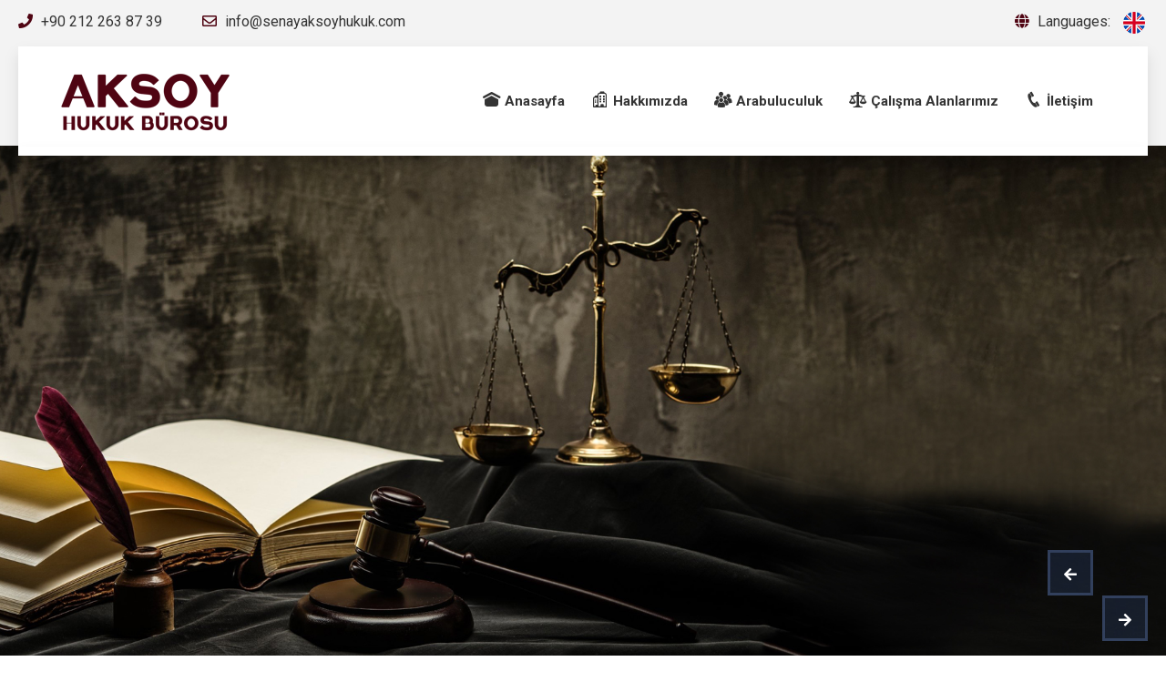

--- FILE ---
content_type: text/html
request_url: http://senayaksoyhukuk.com/
body_size: 13255
content:
<!doctype html>
<html xmlns="http://www.w3.org/1999/xhtml" xml:lang="en-gb" lang="en-gb">
<!--[if IE 7 ]>    <html lang="en-gb" class="isie ie7 oldie no-js"> <![endif]-->
<!--[if IE 8 ]>    <html lang="en-gb" class="isie ie8 oldie no-js"> <![endif]-->
<!--[if IE 9 ]>    <html lang="en-gb" class="isie ie9 no-js"> <![endif]-->
<!--[if (gt IE 9)|!(IE)]><!-->
<html lang="en-gb" class="no-js">
<!--<![endif]-->
<head>
    <!-- Head -->
	<title>Aksoy Hukuk Bürosu</title>
    <meta http-equiv="Content-Type" content="text/html; charset=windows-1254" />
    <script src="//code.jquery.com/jquery-latest.js" type="text/javascript"></script>
    <meta http-equiv="X-UA-Compatible" content="IE=edge" />
    <meta name="viewport" content="width=device-width, initial-scale=1" />
	<meta name="author" content="Garanti Medya">
	<meta name="description" content="Aksoy Hukuk Bürosu">
	<meta name="keywords" content="Hukuk,  Law">
    	<link rel="stylesheet" href="assets\css\owl.carousel.css">
	<link
      rel="stylesheet"
      href="https://use.fontawesome.com/releases/v5.13.0/css/all.css"
      integrity="sha384-Bfad6CLCknfcloXFOyFnlgtENryhrpZCe29RTifKEixXQZ38WheV+i/6YWSzkz3V"
      crossorigin="anonymous"
    />
	<link rel="stylesheet" href="assets\css\animate.css">
	<link rel="stylesheet" href="assets\css\flaticon.css">
	<link rel="stylesheet" href="assets\css\bootstrap.min.css">
	<link rel="stylesheet" href="assets\css\video.min.css">
	<link rel="stylesheet" href="assets\css\icofont.min.css">
	<link rel="stylesheet" href="assets\css\style.css">
    </head><body>
	<div id="preloader"></div>
	
	<div class="up">
		<a href="#" class="scrollup text-center"><i class="fas fa-chevron-up"></i></a>
	</div>
<style>
.icofont-1x {
    font-size: 1.3em;
}
</style>
	<!-- Header -->
	<header id="header_id" class="main_header header_style_one">
	
		<!--Üst Header-->
		<div class="header_top">
			<div class="row">
				<div class="col-md-12">
					<div class="header_contact_info float-left ul-li">
						<ul>
							<li><i class="fas fa-phone"></i> +90 212 263 87 39</li>
							<li><i class="far fa-envelope"></i> <a href="mailto:info@senayaksoyhukuk.com"> info@senayaksoyhukuk.com</a></li>
						</ul>
					</div>
					<div class="header_contact_info float-right ul-li">
						<ul>
							<li style="margin-right: 10px"><i class="fas fa-globe"></i> Languages:</li>
							<li style="margin-right: 3px"><a href="en/" alt="english languages"><img src="assets/img/dil/eng-web-flag.png" alt="english languages web flag" width="24" height="auto"></a></li>
						</ul>
					</div>
				</div>
			</div>
		</div>
		<!-- Üst Header Bitiş -->
		
		<div class="header_main_menu">
			<div class="site_logo">
				<a href="."><img src="assets\img\logo\a-hukuk-burosu-logo.png" alt="Aksoy Hukuk Bürosu"></a>
			</div>
			<nav class="main_navigation ul-li">
				<ul>
					<li><a href="."><i class="icofont-ui-home icofont-1x"></i> Anasayfa</a></li>
					<li><a href="?h/hakkimizda"><i class="icofont-building-alt icofont-1x"></i> Hakkımızda</a></li>
					<li><a href="?s/senay-aksoy"><i class="icofont-users-social icofont-1x"></i> Arabuluculuk</a></li>
					<li><a href="?c/calisma-alanlarimiz"><i class="icofont-law icofont-1x"></i> Çalışma Alanlarımız</a></li>
					<li><a href="?i/iletisim"><i class="icofont-phone icofont-1x"></i> İletişim</a></li>
				</ul>
			</nav>
			<!-- Nav Menü Bitiş -->
		</div>
		<!-- /Norm -->
		<div class="mobile_menu">
			<div class="mobile_menu_button open_mobile_menu">
				<i class="fas fa-bars"></i>
			</div>
			<div class="mobile_menu_wrap">
				<div class="mobile_menu_overlay open_mobile_menu"></div>
				<div class="mobile_menu_content">
					<div class="mobile_menu_close open_mobile_menu">
						<i class="fas fa-window-close"></i>
					</div>
					<div class="m-brand-logo text-center">
						<img src="assets\img\logo\a-hukuk-burosu-logo.png" alt="Aksoy Hukuk Bürosu">
					</div>
					<nav class="main-navigation  clearfix ul-li">
						<ul id="main-nav" class="navbar-nav text-capitalize clearfix">
							<li><a href="."> Anasayfa</a></li>
							<li><a href="?h/hakkimizda"> Hakkımızda</a></li>
							<li><a href="?s/senay-aksoy"> Arabuluculuk</a></li>
							<li><a href="?c/calisma-alanlarimiz"> Çalışma Alanlarımız</a></li>
							<li><a href="?i/iletisim"> İletişim</a></li>
						</ul>
					</nav>
					<div class="m_social_area text-center ul-li">
						<h3> Sosyal Ağlar:</h3>
						<ul>
							<li class="m_fb"><a href="#"><i class="fab fa-facebook-f"></i></a></li>
							<li class="m_tw"><a href="#"><i class="fab fa-twitter"></i></a></li>
							<li class="m_lk"><a href="#"><i class="fab fa-instagram"></i></a></li>
						</ul>
					</div>
				</div>
			</div>
		</div>
		<!-- /mobile menu -->
	</header>
<!-- Header Bitiş--><!-- Slider -->
	<section id="slider_area" class="slider_section relative-position">
		<div id="slider_id" class="slider_style_one owl-carousel relative-position">
			<div class="slider_priview" data-background="assets/img/slider/aa-hukuk-slider.jpg">
				<div class="background_overlay"></div>
				<div class="slider_contect_box text-center">
					<div class="slider_text headline pera-content">
						<p><br>Aksoy Hukuk Bürosu<br></p>
						<!--<h5 style="color: #fff;">"Çözüm Ortağınız..."</h5>-->
					</div>
				</div>
			</div>
			<div class="slider_priview" data-background="assets/img/slider/aa-hukuk-slider-2.jpg">
				<div class="background_overlay"></div>
				<div class="slider_contect_box text-center">
					<div class="slider_text headline pera-content">
						<p><br><br></p>
						<!--<h5 style="color: #fff;">"Çözüm Ortağınız..."</h5>-->
					</div>
				</div>
			</div>
		</div>
	</section>
<!-- Slider Bitiş -->

<!-- Çalışma Alanlarımız -->
	<section id="service" class="service_section">
		<div class="container">
			<div class="section_title_area text-center headline pera-content">
				<p>  
					<span class="title_shape_left"></span>
					Aksoy Hukuk Bürosu
					<span class="title_shape_right"></span>
				</p>
				<h4>
					Çalışma Alanlarımız
				</h4>
			</div>
			<div class="service_area">
				<div id="service_slide" class="service_slider owl-carousel">
				
				<div class="service_img_text wow fadeInUp" data-wow-delay="0ms" data-wow-duration="1500ms">
						<div class="service_img relative-position">
							<img src="assets\img\icerik\a-is-hukuku.jpg" alt="İş Hukuku">
						</div>
						<div class="service_text relative-position">
							<div class="service_icon float-left">
								<i class="icofont-engineer"></i>
							</div>
							<div class="service_check text-center float-right">
								<a class="block-display " href="#"><i class="fas fa-check"></i></a>
							</div>
							<div class="service_content headline pera-content">
								<h3><a href="#">İş Hukuku</a></h3>
								<p>Hem işveren hem de çalışan tarafında bulunan müşterilerimize, ilgi alanlarına yönelik ideal çözümler dahil olmak üzere; İş hukuku ile ilgili politikaların oluşturulması, İş sözleşmelerinde ve işçi-işveren ilişkisinde kullanılabilecek her türlü belgenin hazırlanması, Uyuşmazlıkların uzlaşma veya farklı yöntemlerle çözümü, Tazminat hesaplamaları ve istihdam ilişkisinden kaynaklanan her türlü davanın takibi, hem işçi hem de işveren vermesi uygun bulunan müvekkillerimize menfaatlerine uygun ideal çözümleri de içeren öneriler ve hizmetler vermekteyiz</p>
							</div>
						</div>
					</div>
				
					<div class="service_img_text wow fadeInUp" data-wow-delay="0ms" data-wow-duration="1500ms">
						<div class="service_img relative-position">
							<img src="assets\img\icerik\a-arabuluculuk.jpg" alt="Arabuluculuk">
						</div>
						<div class="service_text relative-position">
							<div class="service_icon float-left">
								<i class="far fa-handshake"></i>
							</div>
							<div class="service_check text-center float-right">
								<a class="block-display " href="#"><i class="fas fa-check"></i></a>
							</div>
							<div class="service_content headline pera-content">
								<h3><a href="#">Arabuluculuk</a></h3>
								<p>Bir özel hukuk uyuşmazlığının tarafı olan kişilerin, özgür iradeleriyle seçtikleri tarafsız ve uzman bir üçüncü kişinin (arabulucu) hakemliğinde, dava açılmadan önce veya dava açıldıktan sonra başvurdukları bir uyuşmazlık çözüm yöntemidir.</p>
							</div>
						</div>
					</div>
				
					<div class="service_img_text wow fadeInUp" data-wow-delay="0ms" data-wow-duration="1500ms">
						<div class="service_img relative-position">
							<img src="assets\img\icerik\a-ticaret-hukuku.jpg" alt="Ticaret Hukuku">
						</div>
						<div class="service_text relative-position">
							<div class="service_icon float-left">
								<i class="icofont-bag-alt"></i>
							</div>
							<div class="service_check text-center float-right">
								<a class="block-display " href="#"><i class="fas fa-check"></i></a>
							</div>
							<div class="service_content headline pera-content">
								<h3><a href="#">Ticaret Hukuku</a></h3>
								<p>Ticaret hukuku, tacirlerin sahip olduğu hakları yasalar kapsamında koruma altına alan bir hukuk dalıdır. İşletme sahipleri ve alıcıları için oldukça önemli olan ticaret hukuku; kişilerin düzenlenen kanunlar kapsamında hangi haklara sahip olduklarını belirler.
								</p>
							</div>
						</div>
					</div>
					
					<div class="service_img_text wow fadeInUp" data-wow-delay="300ms" data-wow-duration="1500ms">
						<div class="service_img relative-position">
							<img src="assets\img\icerik\a-gayrimenkul.jpg" alt="Gayrimenkul Hukuku">
						</div>
						<div class="service_text relative-position">
							<div class="service_icon float-left">
								<i class="fa fa-home" aria-hidden="true"></i>
							</div>
							<div class="service_check text-center float-right">
								<a class="block-display " href="#"><i class="fas fa-check"></i></a>
							</div>
							<div class="service_content headline pera-content">
								<h3><a href="#">Gayrimenkul Hukuku</a></h3>
								<p>Gayrimenkul hukuku, taşınmazlar alanında meydana gelebilecek uyuşmazlıkları engelleyen ve taşınmazlar üzerindeki hakları belirleyen bir hukuk dalıdır.</p>
							</div>
						</div>
					</div>
					
					<div class="service_img_text wow fadeInUp" data-wow-delay="600ms" data-wow-duration="1500ms">
						<div class="service_img relative-position">
							<img src="assets\img\icerik\a-sirketler-hukuku.jpg" alt="Şirketler Hukuku">
						</div>
						<div class="service_text relative-position">
							<div class="service_icon float-left">
								<i class="fas fa-city"></i>
							</div>
							<div class="service_check text-center float-right">
								<a class="block-display " href="#"><i class="fas fa-check"></i></a>
							</div>
							<div class="service_content headline pera-content">
								<h3><a href="#">Şirketler Hukuku</a></h3>
								<p>Şirketler hukuku, ekonomik sahadaki faaliyetlerin düzenlenmesini sağlayan, şirket ve firmalar içindeki tüm hukuksal süreçleri belirleyen ve ticaret alanındaki davranışları yasalarla çerçeveleyen bir hukuk dalıdır.</p>
							</div>
						</div>
					</div>

				</div>
			</div>
		</div>
	</section>
<!-- Çalışma Alanlarımız Bitiş --><!-- Footer -->
	<div class="footer_copyright">
		<div class="container">
			<div class="footer_copyright_content">
				<div class="row">
				<div class="col-lg-4 col-md-12">
						<div class="footer_logo text-center">
							<a href="."><img src="assets\img\logo\a-hukuk-burosu-logo.png" alt="Aksoy Hukuk Bürosu"></a>
						</div>
					</div>
					<div class="col-lg-4 col-md-12 text-center">
						<div class="copyright_text">
							© 2023 Aksoy Hukuk Bürosu. Tüm Hakları Saklıdır.
						</div>
					</div>
					
					<div class="col-lg-4 col-md-12 text-center">
						<div class="footer_social ul-li">
							<ul>
								<li><a href="#"><i class="fab fa-facebook-f"></i></a></li>
								<li><a href="#"><i class="fab fa-instagram"></i></a></li>
								<li><a href="#"><i class="fab fa-linkedin"></i></a></li>
							</ul>
						</div>
					</div>
				</div>
			</div>
		</div>
	</div>
<!-- Footer Bitiş-->								

	<!-- Aksoy Hukuk Bürosu Js -->
	<script src="assets\js\jquery.min.js"></script>
	<script src="assets\js\bootstrap.min.js"></script>
	<script src="assets\js\popper.min.js"></script>
	<script src="assets\js\owl.carousel.min.js"></script>
	<script src="assets\js\jarallax.js"></script>
	<script src="assets\js\jquery.magnific-popup.min.js"></script>
	<script src="assets\js\appear.js"></script>
	<script src="assets\js\wow.min.js"></script>
	<script src="assets\js\circle-progress.js"></script>
	<script src="assets\js\parallax-scroll.js"></script>
	<script src="assets\js\jquery.counterup.min.js"></script>
	<script src="assets\js\waypoints.min.js"></script>
	<script src="assets\js\tilt.jquery.min.js"></script>
	<script src="assets\js\script.js"></script>
	<script src="assets\js\gmap3.min.js"></script>
</body>
</html>

--- FILE ---
content_type: text/css
request_url: http://senayaksoyhukuk.com/assets/css/flaticon.css
body_size: 2159
content:
  /*
    Flaticon icon font: Flaticon
    Creation date: 28/03/2020 06:24
    */

    @font-face {
      font-family: "Flaticon";
      src: url("../fonts/Flaticon.eot");
      src: url("../fonts/Flaticon-1.eot") format("embedded-opentype"),
      url("../fonts/Flaticon.woff2") format("woff2"),
      url("../fonts/Flaticon.woff") format("woff"),
      url("../fonts/Flaticon.ttf") format("truetype"),
      url("../fonts/Flaticon.svg") format("svg");
      font-weight: normal;
      font-style: normal;
    }

    @media screen and (-webkit-min-device-pixel-ratio:0) {
      @font-face {
        font-family: "Flaticon";
        src: url("../fonts/Flaticon.svg") format("svg");
      }
    }

    [class^="flaticon-"]:before, [class*=" flaticon-"]:before,
    [class^="flaticon-"]:after, [class*=" flaticon-"]:after {   
      font-family: Flaticon;
      line-height: 1;
      font-style: normal;
    }

    .flaticon-employee:before { content: "\f100"; }
    .flaticon-save-money:before { content: "\f101"; }
    .flaticon-quote:before { content: "\f102"; }
    .flaticon-bargain:before { content: "\f103"; }
    .flaticon-schedule:before { content: "\f104"; }
    .flaticon-mace:before { content: "\f105"; }
    .flaticon-crutch:before { content: "\f106"; }
    .flaticon-jail:before { content: "\f107"; }
    .flaticon-teamwork:before { content: "\f108"; }
    .flaticon-worldwide:before { content: "\f109"; }
    .flaticon-quotation:before { content: "\f10a"; }
    .flaticon-smartphone:before { content: "\f10b"; }
    .flaticon-email:before { content: "\f10c"; }
    .flaticon-shout:before { content: "\f10d"; }
    .flaticon-call:before { content: "\f10e"; }
    .flaticon-bidding:before { content: "\f10f"; }
    .flaticon-balance:before { content: "\f110"; }
    .flaticon-budget:before { content: "\f111"; }
    .flaticon-crime-scene:before { content: "\f112"; }
    .flaticon-autonomous-car:before { content: "\f113"; }
    .flaticon-lotus:before { content: "\f114"; }
    .flaticon-search:before { content: "\f115"; }
    .flaticon-knife:before { content: "\f116"; }
    .flaticon-courthouse:before { content: "\f117"; }

--- FILE ---
content_type: text/css
request_url: http://senayaksoyhukuk.com/assets/css/style.css
body_size: 195522
content:
@import url("https://fonts.googleapis.com/css?family=Poppins:400,600,700|Roboto:100,300,400,500,700&display=swap");
@-webkit-keyframes fadeInDown {
  from {
    opacity: 0;
    -webkit-transform: translate3d(0, -100%, 0);
    transform: translate3d(0, -100%, 0); }
  to {
    opacity: 1;
    -webkit-transform: translate3d(0, 0, 0);
    transform: translate3d(0, 0, 0); } }

@keyframes fadeInDown {
  from {
    opacity: 0;
    -webkit-transform: translate3d(0, -100%, 0);
    transform: translate3d(0, -100%, 0); }
  to {
    opacity: 1;
    -webkit-transform: translate3d(0, 0, 0);
    transform: translate3d(0, 0, 0); } }

.slider_style_two .owl-nav, .about_section_two .about_left_content .about_progress, .service_slider .owl-nav, .team_link .social_link a, .news_post_item .video_play_btn, #blod_slide .owl-nav {
  left: 0;
  right: 0;
  top: 50%;
  position: absolute;
  -webkit-transform: translateY(-50%);
  -ms-transform: translateY(-50%);
  transform: translateY(-50%); }

.slider_style_two .slider_contect_box .slider_btn li, .slider_style_three .slider_contect_box .slider_btn li, .call_action_two .call_action_btn li, .servicepage_btn li, .team_growth .growth_btn li, .estimate_form .sub-button button, .faq_form_section .faq_form_area .sub-button button, .header_style_two .qoute_btn, .header_style_theree .qoute_btn, .about_page_section .about_btn, .about_service_section .about_service_box .abt_service_text .subs_form .nws-button button, .about_call_action_section .about_cta_content .about_cta_btn, .service_details_content .download_cv_btn, .choose_form_area .sub-button button, .team_feature_section .team_feature_content .team_feature_btn, .subscribe_content .subscribe_form .sub-button button, .case_title_text .case_study_btn, .how_work_content .work_btn, .pricing_plan_content .pricing_text .pricing_btn, .m_get_quote a {
  border: none;
  font-weight: 700;
  letter-spacing: 3px;
  
  background-color: transparent; }

.service_slider .owl-nav .owl-next,
.service_slider .owl-nav .owl-prev, .portfolio_slide .owl-nav .owl-next,
.portfolio_slide .owl-nav .owl-prev, .how_work_btn {
  width: 60px;
  height: 60px;
  line-height: 60px;
  display: inline-block;
  text-align: center;
  -webkit-transition: .3s all ease-in-out;
  -o-transition: .3s all ease-in-out;
  transition: .3s all ease-in-out; }
  .service_slider .owl-nav .owl-next:hover,
  .service_slider .owl-nav .owl-prev:hover, .portfolio_slide .owl-nav .owl-next:hover,
  .portfolio_slide .owl-nav .owl-prev:hover, .how_work_btn:hover {
    color: #fff;
    background-color: #4f0412; }

.slider_style_two .slider_contect_box .slider_text p, .slider_style_three .slider_contect_box .slider_text p, .about_service_section .about_service_box .abt_service_text span, .service_details_content .next_prev_post span, .practice_details_section .site_sidebar .single_widget .widget_title, .team_img_text .team_text_details span, .team_page_member .team_name_designation .team_degi, .team_details_section .team_profile .team_name_designation .team_degi, .testimonial_content .testimonial_imgname .testi_text span,
.subscribe_content .testimonial_imgname .testi_text span, .testimonial_two_Section .testimonial_item_content .testimonial_meta span, .testimonial_style_three .testimonial_tag, .testimonial_style_three .testimonial_slide_item_three .testi_text span, .blog_img_text .blog_meta .author_meta .post_date, .case_details_quoute .testi_text .designation, .rex_video_section .video_play_area span, .footer_section .footer_app_btn a {
  font-size: 14px;
  font-weight: 700;
  color: #4f0412;
  letter-spacing: 3px;
   }

.slider_style_two .slider_contect_box .slider_text h1, .slider_style_three .slider_contect_box .slider_text h1, .widget_title, .side_inner_content .side_contact .social_widget h3, .call_action_list .call_action_text h3, .about_service_section .about_service_box .abt_service_text h4, .about_practice_icontext .about_practice_text h4, .app_download_section .app_download_content .app_btn li, .service_text .service_content h3, .service_content_two .service_text_two h3, .service_style_two .service_icon_text .service_text h3, .service_details_content .next_prev_post h4, .practice_details_section .site_sidebar .single_widget .attorney_widget .attorney_img_text .attorney_text h4, .why_choose_section .why_choose_left .choose_text h3, .portfolio_img_text .portfolio_text h3, .team_img_text .team_text_details h3, .testimonial_content .testimonial_imgname .testi_text h3,
.subscribe_content .testimonial_imgname .testi_text h3, .testimonial_two_Section .testimonial_item_content .testimonial_meta h4, .testimonial_style_three .testimonial_slide_item_three .testi_text h3, .blog_img_text .blog_text h3, .blog_img_text .blog_meta .author_meta .author_name, .news_post_item .news_text_area h3, .about_widget .ab_widget_text h3, .single_widget .latest-blog-widget .blog-text h3, .blog_details_text h2, .blog_details_text h3, .blog_details_text h4, .blog_details_extra_text .share_tag h3, .blog_details_extra_text .next_prev_post a h3, .blog_details_extra_text .related_postview h3, .blog_details_extra_text .related_postview .postitem_text h3, .blog_details_extra_text .postby_author h3, .blog_comment_box h3, .blog_comment_box .comment_content h4, .case_details_quoute .testi_text h3, .feature_section .revenue_ammount, .how_work_img_serial .how_work_serial, .how_work_text h4, .rex_video_section .video_play_area .video_text h4, .contact_d_icontext .con_text h4, .breadcrumb_section .breadcrumb_title, .footer_section .latest-blog-widget .blog-text h4, .footer_section_2 .background_waterprint h2 {
  font-size: 24px;
  font-weight: 600;
  font-family: "Poppins"; }

.choose_form_area .contact-info .icon-bg, .subscribe_content .subscribe_form .contact-info .icon-bg, .subscribe_content .subscribe_form .sub-button .icon-bg, .comment_formfield .quote_form .contact-info .icon-bg {
  top: 30px;
  right: 30px;
  color: #4f0412;
  position: absolute; }
  .choose_form_area .contact-info .icon-bg i, .subscribe_content .subscribe_form .contact-info .icon-bg i, .subscribe_content .subscribe_form .sub-button .icon-bg i, .comment_formfield .quote_form .contact-info .icon-bg i {
    font-size: 18px; }

.slider_style_two .slider_contect_box .slider_text p .title_shape_left, .slider_style_three .slider_contect_box .slider_text p .title_shape_left, .section_title_area p .title_shape_left, .widget_title span {
  position: relative; }
  .slider_style_two .slider_contect_box .slider_text p .title_shape_left:before, .slider_style_three .slider_contect_box .slider_text p .title_shape_left:before, .section_title_area p .title_shape_left:before, .widget_title span:before, .slider_style_two .slider_contect_box .slider_text p .title_shape_left:after, .slider_style_three .slider_contect_box .slider_text p .title_shape_left:after, .section_title_area p .title_shape_left:after, .widget_title span:after {
    content: '';
    position: absolute;
    background-color: #4f0412; }
  .slider_style_two .slider_contect_box .slider_text p .title_shape_left:before, .slider_style_three .slider_contect_box .slider_text p .title_shape_left:before, .section_title_area p .title_shape_left:before, .widget_title span:before {
    top: 8px;
    height: 2px;
    width: 20px;
    left: -40px; }
  .slider_style_two .slider_contect_box .slider_text p .title_shape_left:after, .slider_style_three .slider_contect_box .slider_text p .title_shape_left:after, .section_title_area p .title_shape_left:after, .widget_title span:after {
    top: 3px;
    width: 4px;
    left: -40px;
    height: 12px; }

.section_title_area p .title_shape_right {
  position: relative; }
  .section_title_area p .title_shape_right:before, .section_title_area p .title_shape_right:after {
    content: '';
    position: absolute;
    background-color: #4f0412; }
  .section_title_area p .title_shape_right:before {
    top: 8px;
    height: 2px;
    width: 20px;
    right: -38px; }
  .section_title_area p .title_shape_right:after {
    top: 3px;
    width: 4px;
    right: -40px;
    height: 12px; }

.slider_style_two .slider_contect_box .slider_btn li, .slider_style_three .slider_contect_box .slider_btn li, .call_action_two .call_action_btn li, .servicepage_btn li, .team_growth .growth_btn li {
  margin: 0px 10px;
   }
  .slider_style_two .slider_contect_box .slider_btn li a, .slider_style_three .slider_contect_box .slider_btn li a, .call_action_two .call_action_btn li a, .servicepage_btn li a, .team_growth .growth_btn li a {
    padding: 18px 38px; }
  .slider_style_two .slider_contect_box .slider_btn li:nth-child(1), .slider_style_three .slider_contect_box .slider_btn li:nth-child(1), .call_action_two .call_action_btn li:nth-child(1), .servicepage_btn li:nth-child(1), .team_growth .growth_btn li:nth-child(1) {
    color: #fff;
    background-color: #4f0412; }
  .slider_style_two .slider_contect_box .slider_btn li:nth-child(2), .slider_style_three .slider_contect_box .slider_btn li:nth-child(2), .call_action_two .call_action_btn li:nth-child(2), .servicepage_btn li:nth-child(2), .team_growth .growth_btn li:nth-child(2) {
    background-color: #fff;
    border: 2px solid #eaeaea; }
    .slider_style_two .slider_contect_box .slider_btn li:nth-child(2):hover, .slider_style_three .slider_contect_box .slider_btn li:nth-child(2):hover, .call_action_two .call_action_btn li:nth-child(2):hover, .servicepage_btn li:nth-child(2):hover, .team_growth .growth_btn li:nth-child(2):hover {
      color: #fff; }
      .slider_style_two .slider_contect_box .slider_btn li:nth-child(2):hover:after, .slider_style_three .slider_contect_box .slider_btn li:nth-child(2):hover:after, .call_action_two .call_action_btn li:nth-child(2):hover:after, .servicepage_btn li:nth-child(2):hover:after, .team_growth .growth_btn li:nth-child(2):hover:after {
        background-color: #4f0412; }

.slider_style_one .owl-nav .owl-prev,
.slider_style_one .owl-nav .owl-next, .slider_style_two .owl-nav .owl-prev,
.slider_style_two .owl-nav .owl-next {
    width: 50px;
    color: #fff;
    height: 50px;
    position: relative;
    text-align: center;
    line-height: 50px;
    border: 3px solid rgb(130 165 239 / 25%);
    -webkit-transition: .3s all ease-in-out;
    -o-transition: .3s all ease-in-out;
    transition: .3s all ease-in-out;
    background-color: rgb(52 74 119 / 30%);}
  .slider_style_one .owl-nav .owl-prev:hover,
  .slider_style_one .owl-nav .owl-next:hover, .slider_style_two .owl-nav .owl-prev:hover,
  .slider_style_two .owl-nav .owl-next:hover {
    background-color: #4f0412;
    border: 3px solid #4f0412; }

.about_right_content .about_progress .progress_area, .about_section_two .about_left_content .progress_area, .rex_video_section .about_progress .progress_area {
  position: relative;
  margin-right: 20px; }
  .about_right_content .about_progress .progress_area strong, .about_section_two .about_left_content .progress_area strong, .rex_video_section .about_progress .progress_area strong {
    left: 0;
    right: 0;
    color: #343434;
    font-size: 24px;
    font-weight: 700;
    line-height: 75px;
    position: absolute;
    text-align: center; }
  .about_right_content .about_progress .progress_area span, .about_section_two .about_left_content .progress_area span, .rex_video_section .about_progress .progress_area span {
    font-size: 16px; }

.header_style_two .call_to_quote, .header_style_theree .call_to_quote {
  padding: 13px 0px 12px 0px;
  float: right;
  width: 305px;
  position: static;
  background-color: transparent; }
  .header_style_two .call_to_quote:before, .header_style_theree .call_to_quote:before {
    display: none; }
  .header_style_two .call_to_quote span, .header_style_theree .call_to_quote span {
    color: #343434; }
  .header_style_two .call_to_quote .call_number, .header_style_theree .call_to_quote .call_number {
    color: #4f0412; }
  .header_style_two .call_to_quote .call_icon i, .header_style_theree .call_to_quote .call_icon i {
    color: #4f0412; }

.slider_style_two .slider_contect_box, .slider_style_three .slider_contect_box {
  max-width: 580px;
  padding: 215px 0px 180px 0px; }
  .slider_style_two .slider_contect_box .slider_text h1, .slider_style_three .slider_contect_box .slider_text h1 {
    font-size: 80px;
    padding: 18px 0px;
    line-height: 1.25;
    opacity: 0;
    -webkit-transform: translateY(100px);
    -ms-transform: translateY(100px);
    transform: translateY(100px); }
  .slider_style_two .slider_contect_box .slider_text p, .slider_style_three .slider_contect_box .slider_text p {
    font-size: 16px;
    padding-left: 40px;
    opacity: 0;
    -webkit-transform: translateY(-80px);
    -ms-transform: translateY(-80px);
    transform: translateY(-80px); }
  .slider_style_two .slider_contect_box .slider_btn, .slider_style_three .slider_contect_box .slider_btn {
    opacity: 0;
    -webkit-transform: translateY(30px);
    -ms-transform: translateY(30px);
    transform: translateY(30px); }
    .slider_style_two .slider_contect_box .slider_btn li a, .slider_style_three .slider_contect_box .slider_btn li a {
      font-size: 14px; }

.about_right_content .about_progress, .rex_video_section .about_progress {
  width: 100%;
  bottom: 50px;
  max-width: 350px;
  padding: 20px 20px 15px;
  position: absolute;
  background-color: #fff;
  -webkit-box-shadow: 0px 16px 32px 0px rgba(0, 0, 0, 0.1);
  box-shadow: 0px 16px 32px 0px rgba(0, 0, 0, 0.1); }

.about_right_content .progress_text, .rex_video_section .about_progress .progress_text {
  padding-top: 10px; }
  .about_right_content .progress_text h3, .rex_video_section .about_progress .progress_text h3 {
    font-size: 24px;
    font-weight: 600;
    padding-bottom: 5px; }

.testimonial_content .testimonial_text .t-icon-bg,
.subscribe_content .testimonial_text .t-icon-bg, .testimonial_style_three .testimonial_slide_item_three .t-icon-bg {
  top: 0;
  right: 20px;
  z-index: -1;
  position: absolute; }
  .testimonial_content .testimonial_text .t-icon-bg i, .subscribe_content .testimonial_text .t-icon-bg i, .testimonial_style_three .testimonial_slide_item_three .t-icon-bg i {
    color: #a58b54;
    font-size: 180px; }

.testimonial_slide_area .owl-dots, .testimonial_style_three .owl-dots {
  position: absolute;
  top: 60%;
  right: 50px; }
  .testimonial_slide_area .owl-dots .owl-dot, .testimonial_style_three .owl-dots .owl-dot {
    width: 8px;
    height: 8px;
    margin: 0 5px;
    border-radius: 100%;
    display: inline-block;
    background-color: #c6af7e; }
  .testimonial_slide_area .owl-dots .owl-dot.active, .testimonial_style_three .owl-dots .owl-dot.active {
    background-color: #fff; }

.slider_style_two .slider_contect_box .slider_btn li, .slider_style_three .slider_contect_box .slider_btn li, .call_action_two .call_action_btn li, .servicepage_btn li, .team_growth .growth_btn li, .estimate_form .sub-button button, .faq_form_section .faq_form_area .sub-button button, .header_style_two .qoute_btn, .header_style_theree .qoute_btn a, .about_page_section .about_btn a, .about_call_action_section .about_cta_content .about_cta_btn a, .service_details_content .download_cv_btn, .choose_form_area .sub-button button, .team_feature_section .team_feature_content .team_feature_btn a, .comment_formfield .quote_form .sub-button button, .how_work_content .work_btn a, .newslatter_content .newslatter-form .nws-button button, .pricing_plan_content .pricing_text .pricing_btn a, .m_get_quote a {
  z-index: 1;
  position: relative; }
  .slider_style_two .slider_contect_box .slider_btn li:after, .slider_style_three .slider_contect_box .slider_btn li:after, .call_action_two .call_action_btn li:after, .servicepage_btn li:after, .team_growth .growth_btn li:after, .estimate_form .sub-button button:after, .faq_form_section .faq_form_area .sub-button button:after, .header_style_two .qoute_btn:after, .header_style_theree .qoute_btn a:after, .about_page_section .about_btn a:after, .about_call_action_section .about_cta_content .about_cta_btn a:after, .service_details_content .download_cv_btn:after, .choose_form_area .sub-button button:after, .team_feature_section .team_feature_content .team_feature_btn a:after, .comment_formfield .quote_form .sub-button button:after, .how_work_content .work_btn a:after, .newslatter_content .newslatter-form .nws-button button:after, .pricing_plan_content .pricing_text .pricing_btn a:after, .m_get_quote a:after {
    content: '';
    position: absolute;
    background-color: #343434;
    height: 0%;
    width: 100%;
    top: 0;
    bottom: auto;
    left: 0;
    -webkit-transition: .3s all ease-in-out;
    -o-transition: .3s all ease-in-out;
    transition: .3s all ease-in-out;
    z-index: -1; }
  .slider_style_two .slider_contect_box .slider_btn li:hover:after, .slider_style_three .slider_contect_box .slider_btn li:hover:after, .call_action_two .call_action_btn li:hover:after, .servicepage_btn li:hover:after, .team_growth .growth_btn li:hover:after, .estimate_form .sub-button button:hover:after, .faq_form_section .faq_form_area .sub-button button:hover:after, .header_style_two .qoute_btn:hover:after, .header_style_theree .qoute_btn a:hover:after, .about_page_section .about_btn a:hover:after, .about_call_action_section .about_cta_content .about_cta_btn a:hover:after, .service_details_content .download_cv_btn:hover:after, .choose_form_area .sub-button button:hover:after, .team_feature_section .team_feature_content .team_feature_btn a:hover:after, .comment_formfield .quote_form .sub-button button:hover:after, .how_work_content .work_btn a:hover:after, .newslatter_content .newslatter-form .nws-button button:hover:after, .pricing_plan_content .pricing_text .pricing_btn a:hover:after, .m_get_quote a:hover:after {
    top: auto;
    bottom: 0;
    height: 100%; }

.slider_style_three .slider_priview .water_print, .breadcrumb_section .breadcrumb_watermark {
  top: 100px;
  left: 40%;
  z-index: -1;
  font-size: 300px;
  font-weight: 600;
  position: absolute;
  font-family: "Poppins";
  -webkit-transform: translateX(-40%);
  -ms-transform: translateX(-40%);
  transform: translateX(-40%);
  -webkit-text-fill-color: transparent;
  -webkit-text-stroke-width: 1px;
  -webkit-text-stroke-color: #f7f3ea; }

.about_service_section .about_service_box:before, .about_service_section .about_service_box:after, .blog_img_text .blog_img:before, .case_study_button .nav-link.active:before {
  position: absolute;
  top: 0;
  left: 0;
  width: 100%;
  opacity: 1;
  content: '';
  z-index: 1;
  height: 100%;
  -webkit-transform: translate3d(0, 0, 0);
  transform: translate3d(0, 0, 0);
  -webkit-transition: opacity 0.35s, -webkit-transform 0.35s;
  transition: opacity 0.35s, -webkit-transform 0.35s;
  -o-transition: opacity 0.35s, transform 0.35s;
  transition: opacity 0.35s, transform 0.35s;
  transition: opacity 0.35s, transform 0.35s, -webkit-transform 0.35s;
  background-image: -webkit-gradient(linear, left top, left bottom, from(rgba(52, 52, 52, 0)), to(rgba(52, 52, 52, 0.90196)));
  background-image: -webkit-linear-gradient(top, rgba(52, 52, 52, 0), rgba(52, 52, 52, 0.90196));
  background-image: -o-linear-gradient(top, rgba(52, 52, 52, 0), rgba(52, 52, 52, 0.90196));
  background-image: linear-gradient(to bottom, rgba(52, 52, 52, 0), rgba(52, 52, 52, 0.90196)); }

.price_tab_button .nav-tabs, .faq_section .faq_topic .nav-tabs {
  border: none; }

.price_tab_button .nav-tabs .nav-item.show .nav-link, .faq_section .faq_topic .nav-tabs .nav-item.show .nav-link,
.price_tab_button .nav-tabs .nav-link.active,
.faq_section .faq_topic .nav-tabs .nav-link.active {
  background-color: transparent;
  border: none;
  padding: 0; }

.price_tab_button .nav-tabs .nav-link:focus, .faq_section .faq_topic .nav-tabs .nav-link:focus,
.price_tab_button .nav-tabs .nav-link:hover,
.faq_section .faq_topic .nav-tabs .nav-link:hover {
  border: none; }

.price_tab_button .nav-tabs .nav-link, .faq_section .faq_topic .nav-tabs .nav-link {
  border: none;
  border-radius: 0; }

.price_tab_button .nav-link, .faq_section .faq_topic .nav-link {
  padding: 0; }

.team_skill_progress .skill_progress .single_experties, .skill_feature .skill_progress .single_experties {
  margin-bottom: 30px; }

.team_skill_progress .skill_progress .progress_text, .skill_feature .skill_progress .progress_text {
  width: 100%;
  margin-bottom: 10px;
  display: inline-block; }

.team_skill_progress .skill_progress .skill-title, .skill_feature .skill_progress .skill-title {
  color: #fff;
  font-weight: 700;
  letter-spacing: 3px; }

.team_skill_progress .skill_progress .skill-percent, .skill_feature .skill_progress .skill-percent {
  font-weight: 700;
  color: #4f0412; }

.team_skill_progress .skill_progress .progress, .skill_feature .skill_progress .progress {
  width: 100%;
  height: 3px;
  border-radius: 0;
  overflow: visible;
  background-color: #606060; }
  .team_skill_progress .skill_progress .progress .progress-bar, .skill_feature .skill_progress .progress .progress-bar {
    height: 10px;
    top: -7px;
    position: relative;
    background-color: #4f0412; }

.estimate_form .contact-info, .faq_form_section .faq_form_area .contact-info {
  position: relative; }
  .estimate_form .contact-info input, .faq_form_section .faq_form_area .contact-info input, .estimate_form .contact-info textarea, .faq_form_section .faq_form_area .contact-info textarea {
    width: 100%;
    height: 70px;
    padding-left: 85px;
    margin-bottom: 30px;
    border: 2px solid #e7e7e7; }
  .estimate_form .contact-info textarea, .faq_form_section .faq_form_area .contact-info textarea {
    height: 240px;
    padding-top: 25px; }
  .estimate_form .contact-info .icon-bg, .faq_form_section .faq_form_area .contact-info .icon-bg {
    position: absolute;
    top: 25px;
    left: 40px; }
    .estimate_form .contact-info .icon-bg i, .faq_form_section .faq_form_area .contact-info .icon-bg i {
      color: #4f0412; }

.estimate_form .sub-button, .faq_form_section .faq_form_area .sub-button {
  text-align: center; }
  .estimate_form .sub-button button, .faq_form_section .faq_form_area .sub-button button {
    color: #fff;
    padding: 20px 38px 18px 40px;
    background-color: #4f0412; }

.blog_pagination .pagination, .case_page_section .case_pagination .pagination {
  display: inherit;
  margin-top: 20px; }
  .blog_pagination .pagination li, .case_page_section .case_pagination .pagination li {
    margin: 0px 4px;
    display: inline-block; }
    .blog_pagination .pagination li a, .case_page_section .case_pagination .pagination li a {
      padding: 0;
      width: 50px;
      height: 50px;
      display: block;
      font-size: 14px;
      line-height: 50px;
      font-weight: 700;
      color: #343434;
      border: 2px solid #ededed; }
      .blog_pagination .pagination li a:hover, .case_page_section .case_pagination .pagination li a:hover {
        color: #fff;
        background-color: #4f0412;
        border: 2px solid #4f0412; }
  .blog_pagination .pagination .page-link:focus, .case_page_section .case_pagination .pagination .page-link:focus {
    -webkit-box-shadow: none;
    box-shadow: none;
    outline: none; }
  .blog_pagination .pagination .page-item:first-child .page-link, .case_page_section .case_pagination .pagination .page-item:first-child .page-link,
  .blog_pagination .pagination .page-item:last-child .page-link,
  .case_page_section .case_pagination .pagination .page-item:last-child .page-link {
    border-radius: 0; }

.news_post_item .video_play_btn, .rex_video_section .video_play_area .video_play_btn {
  height: 100px;
  width: 100px;
  line-height: 100px;
  border-radius: 100%;
  background-color: #4f0412; }
  .news_post_item .video_play_btn i, .rex_video_section .video_play_area .video_play_btn i {
    color: #fff;
    font-size: 20px; }

.news_qoute:before, .bg_img_post:before {
  top: 0;
  opacity: .95;
  z-index: -1;
  height: 100%;
  width: 100%;
  content: '';
  position: absolute; }

.single_widget .latest-blog-widget .blog-img-content, .twitter_update .tw_feed {
  display: inline-block;
  padding-bottom: 30px;
  margin-bottom: 30px;
  border-bottom: 1px solid #e1e6ff; }
  .single_widget .latest-blog-widget .blog-img-content:last-child, .twitter_update .tw_feed:last-child {
    border: none;
    padding: 0;
    margin: 0; }

.service_details_content .section_title_area, .team_details_text .section_title_area {
  margin-bottom: 30px;
  padding-bottom: 20px;
  border-bottom: 2px solid #e4e4e4; }
  .service_details_content .section_title_area h2, .team_details_text .section_title_area h2 {
    font-size: 40px; }

.case_page_section .case_portfolio_filter .case-tab-button li:hover, .case_page_section .case_portfolio_filter .case-tab-button .filtr-active {
  background-color: #4f0412;
  border: 2px solid #4f0412;
  color: #fff; }
  .case_page_section .case_portfolio_filter .case-tab-button li:hover:after, .case_page_section .case_portfolio_filter .case-tab-button .filtr-active:after {
    bottom: -8px;
    content: '';
    left: 50%;
    position: absolute;
    -webkit-transform: translateX(-50%);
    -ms-transform: translateX(-50%);
    transform: translateX(-50%);
    border-left: 12px solid transparent;
    border-right: 12px solid transparent;
    border-top: 12px solid #4f0412;
    opacity: 0;
    visibility: hidden;
    -webkit-transition: .5s all ease-in-out;
    -o-transition: .5s all ease-in-out;
    transition: .5s all ease-in-out; }
  .case_page_section .case_portfolio_filter .case-tab-button li:hover:after, .case_page_section .case_portfolio_filter .case-tab-button .filtr-active:hover:after {
    bottom: -12px;
    opacity: 1;
    visibility: visible;
    -webkit-transition: .3s all ease-in-out;
    -o-transition: .3s all ease-in-out;
    transition: .3s all ease-in-out; }

/*global area*/
/*----------------------------------------------------*/
body {
  margin: 0;
  padding: 0;
  overflow-x: hidden;
  font-size: 16px;
  line-height: 1.55;
  color: #343434;
  font-family: "Roboto";
  -moz-osx-font-smoothing: antialiased;
  -webkit-font-smoothing: antialiased; }

::-moz-selection {
  color: #ffffff;
  background-color: #4f0412; }

::selection {
  color: #ffffff;
  background-color: #4f0412; }

::-moz-selection {
  color: #ffffff;
  background-color: #4f0412; }

.container {
  max-width: 1200px; }

.ul-li ul {
  margin: 0;
  padding: 0; }
  .ul-li ul li {
    list-style: none;
    display: inline-block; }

.ul-li-block ul {
  margin: 0;
  padding: 0; }
  .ul-li-block ul li {
    display: block;
    list-style: none; }

div#preloader {
  position: fixed;
  left: 0;
  top: 0;
  z-index: 99999;
  width: 100%;
  height: 100%;
  overflow: visible;
  background: #282828 url("../img/preloader.gif") no-repeat center center; }

[data-background] {
  background-size: cover;
  background-repeat: no-repeat;
  background-position: center center; }

a {
  color: inherit;
  text-decoration: none;
  -webkit-transition: .3s all ease-in-out;
  -o-transition: .3s all ease-in-out;
  transition: .3s all ease-in-out; }
  a:hover, a:focus {
    text-decoration: none; }

img {
  max-width: 100%;
  height: auto; }

section {
  overflow: hidden; }

button {
  cursor: pointer; }

.form-control:focus,
button:visited,
button.active,
button:hover,
button:focus,
input:visited,
input.active,
input:hover,
input:focus,
textarea:hover,
textarea:focus,
a:hover,
a:focus,
a:visited,
a.active,
select,
select:hover,
select:focus,
select:visited {
  outline: none;
  -webkit-box-shadow: none;
  box-shadow: none;
  text-decoration: none;
  color: inherit; }

.form-control {
  -webkit-box-shadow: none;
  box-shadow: none; }

.relative-position {
  position: relative; }

.pera-content p {
  margin-bottom: 0; }

.headline h1,
.headline h2,
.headline h3,
.headline h4,
.headline h5,
.headline h6 {
  margin: 0;
  font-family: "Poppins"; }

.block-display {
  width: 100%;
  display: block; }

.background_overlay {
  top: 0;
  left: 0;
  width: 100%;
  height: 100%;
  position: absolute; }

.background_position {
  background-size: cover;
  background-repeat: no-repeat;
  background-position: center center; }

.section_title_area p {
  font-weight: 700;
  color: #4f0412;
  letter-spacing: 3px;
  padding-bottom: 10px;
   }

.section_title_area h2 {
  font-size: 60px;
  font-weight: 600; }

.widget_title {
  color: #fff;
  font-size: 30px; }
  .widget_title span:before {
    top: 20px; }
  .widget_title span:after {
    top: 15px; }

@-webkit-keyframes line_animation {
  0% {
    top: 0px;
    opacity: 1; }
  50% {
    top: 50%; }
  100% {
    top: 100%;
    opacity: 1; } }

@keyframes line_animation {
  0% {
    top: 0px;
    opacity: 1; }
  50% {
    top: 50%; }
  100% {
    top: 100%;
    opacity: 1; } }

@-webkit-keyframes line_animation_2 {
  0% {
    opacity: 1;
    bottom: 0px; }
  50% {
    bottom: 50%; }
  100% {
    bottom: 100%;
    opacity: 1; } }

@keyframes line_animation_2 {
  0% {
    opacity: 1;
    bottom: 0px; }
  50% {
    bottom: 50%; }
  100% {
    bottom: 100%;
    opacity: 1; } }

.line_animation {
  top: 0px;
  left: 50%;
  width: 80%;
  bottom: 0px;
  z-index: -1;
  display: block;
  position: absolute;
  -webkit-transform: translateX(-50%);
  -ms-transform: translateX(-50%);
  transform: translateX(-50%);
  border-left: 1px solid #f4f4f4; }
  .line_animation:before {
    width: 3px;
    left: -2px;
    content: '';
    height: 12px;
    border-radius: 100%;
    position: absolute;
    -webkit-animation: line_animation 15s ease-out infinite;
    animation: line_animation 15s ease-out infinite;
    background-color: #4f0412; }
  .line_animation .line_area {
    width: 20%;
    float: left;
    height: 100%;
    position: relative;
    display: inline-block;
    border-right: 1px solid #f4f4f4; }
    .line_animation .line_area:before {
      width: 3px;
      right: -2px;
      content: '';
      height: 12px;
      border-radius: 100%;
      position: absolute;
      background-color: #4f0412; }

.line_animation .line_area:nth-child(even):before {
  -webkit-animation: line_animation 15s ease-out infinite;
  animation: line_animation 15s ease-out infinite; }

.line_animation .line_area:nth-child(odd):before {
  -webkit-animation: line_animation_2 15s ease-out infinite;
  animation: line_animation_2 15s ease-out infinite; }

/*---------------------------------------------------- */
/*Header area*/
/*----------------------------------------------------*/
.header_style_one {
  height: 160px;
  padding: 0px 210px;
  background-color: #f3f3f3; }
  .header_style_one .header_main_menu {
    z-index: 2;
    width: 100%;
    position: relative;
    display: inline-block;
    background-color: #fff;
    padding: 25px 0px 25px 40px;
    -webkit-box-shadow: 0px 8px 16px 0px rgba(0, 0, 0, 0.1);
    box-shadow: 0px 8px 16px 0px rgba(0, 0, 0, 0.1); }
    /*.header_style_one .header_main_menu:before {
      left: 0;
      right: 0;
      bottom: -20px;
      width: 98%;
      content: '';
      height: 20px;
      z-index: -1;
      margin: 0 auto;
      position: absolute;
      background-color: #fff; }*/
    .header_style_one .header_main_menu:after {
      left: 0;
      bottom: 0;
      width: 100%;
      content: '';
      height: 10px;
      position: absolute;
      -webkit-box-shadow: 0px 8px 16px 0px rgba(0, 0, 0, 0.1);
      box-shadow: 0px 8px 16px 0px rgba(0, 0, 0, 0.1); }
  .header_style_one .main_navigation {
    display: inline-block;
    margin-right: 50px; }
    .header_style_one .main_navigation li a {
      padding: 40px 0px;
      margin-right: 35px; }
      .header_style_one .main_navigation li a:after {
        bottom: 35px; }
  .header_style_one .site_logo {
    margin: 0px 90px 0px 0px; }

.header_top {
  padding: 12px 0px 14px 0px; }

.header_contact_info li {
  margin-right: 40px; }
  .header_contact_info li i {
    margin-right: 5px;
    color: #4f0412; }

.header_follow_social li {
  color: #9e9e9e;
  margin-left: 15px; }
  .header_follow_social li:hover {
    color: #4f0412; }

.main_header .site_logo {
  display: inline-block; }

.main_navigation li a {
  font-size: 15px;
  font-weight: 700;
  margin-right: 42px;
  position: relative;
   }
.main_navigation li a:hover {
	color: #4f0412;
}

.call_to_quote {
  top: 0;
  right: 0;
  z-index: 1;
  width: 370px;
  position: absolute;
  background-color: #4f0412;
  padding: 30px 35px 31px 30px; }
  .call_to_quote:after {
    width: 0;
    position: absolute;
    content: '';
    height: 0;
    top: 0;
    left: -23px;
    border-left: 4px solid transparent;
    border-right: 8px solid transparent;
    border-top: 140px solid #f1ebdf;
    z-index: 0; }
  .call_to_quote:before {
    top: 0;
    width: 30px;
    content: '';
    left: -15px;
    height: 100%;
    position: absolute;
    -webkit-transform: skewX(-4deg);
    -ms-transform: skewX(-4deg);
    transform: skewX(-4deg);
    background-color: #4f0412; }
  .call_to_quote .call_icon {
    line-height: 1;
    margin-right: 15px; }
    .call_to_quote .call_icon i {
      color: #fff;
      font-size: 55px; }
  .call_to_quote span {
    color: #fff;
    font-size: 14px;
    font-weight: 700;
     }
  .call_to_quote .call_number {
    display: block;
    font-size: 30px; }
  .call_to_quote .icon_bg {
    top: -10px;
    z-index: -1;
    right: 10px;
    position: absolute; }
    .call_to_quote .icon_bg i {
      font-size: 95px;
      color: #5c7198; }

.wide_side_bar {
  top: 15px;
  margin-left: 5px;
  position: relative;
  display: inline-block;
  z-index: 3;
  height: 40px;
  width: 40px;
  cursor: pointer;
  right: 35px; }
  .wide_side_bar span {
    position: relative;
    top: 10px;
    right: -35px; }
    .wide_side_bar span:before {
      content: '';
      height: 3px;
      width: 25px;
      right: 0;
      position: absolute;
      background-color: #4f0412; }
    .wide_side_bar span:nth-child(1):before {
      top: 0;
      width: 25px; }
    .wide_side_bar span:nth-child(2):before {
      top: 10px;
      width: 32px; }
    .wide_side_bar span:nth-child(3):before {
      top: 20px;
      width: 38px; }

/*Header Style 2*/
/*----------------------------------------------------*/
.header_style_two {
  width: 100%;
  position: relative;
  background-color: #f9f9f9; }
  .header_style_two .site_logo {
    top: 0;
    left: 0;
    right: 0;
    z-index: 2;
    width: 305px;
    margin: 0 auto;
    position: absolute; }
  .header_style_two .header_top {
    padding: 13px 100px;
    border-bottom: 1px solid #e1e1e1; }
  .header_style_two .header_main_menu {
    height: 90px;
    padding: 0 100px; }
    .header_style_two .header_main_menu .main_navigation {
      float: left;
      padding-top: 35px; }
      .header_style_two .header_main_menu .main_navigation li a {
        margin-right: 38px;
        padding-bottom: 35px; }
        .header_style_two .header_main_menu .main_navigation li a:after {
          bottom: 30px; }
  .header_style_two .call_to_quote {
    padding-bottom: 5px; }
  .header_style_two .qoute_btn {
    color: #fff;
    font-size: 14px;
    margin: 20px 30px 0px 0px;
    background-color: #4f0412; }
    .header_style_two .qoute_btn a {
      padding: 15px 30px 13px 35px; }

/*Header Style 3*/
/*----------------------------------------------------*/
.header_style_theree {
  width: 100%;
  z-index: 2;
  position: absolute; }
  .header_style_theree .main_navigation li a {
    padding-bottom: 40px; }
    .header_style_theree .main_navigation li a:after {
      bottom: 35px; }
  .header_style_theree .site_logo {
    width: 285px;
    height: 120px;
    margin-right: 80px;
    line-height: 120px;
    background-color: #4f0412; }
  .header_style_theree .main_navigation {
    padding-top: 50px;
    display: inline-block; }
  .header_style_theree .call_to_quote {
    padding-top: 30px;
    margin-left: 30px; }
  .header_style_theree .qoute_btn {
    font-size: 14px;
    margin-top: 30px; }
    .header_style_theree .qoute_btn a {
      border: 2px solid #ebebeb;
      padding: 18px 32px 16px 40px; }
      .header_style_theree .qoute_btn a:hover {
        color: #fff;
        border: 2px solid #343434; }
  .header_style_theree .wide_side_bar {
    height: 120px;
    width: 120px;
    margin-left: 80px;
    text-align: center;
    z-index: 1;
    background-color: #4f0412;
    top: 0; }
    .header_style_theree .wide_side_bar span {
      top: 45px;
      left: 20px; }
      .header_style_theree .wide_side_bar span:before {
        background-color: #fff;
        width: 38px; }
  .header_style_theree .wide_side_bar {
    right: 0; }
  .header_style_theree .wide_side_inner {
    position: absolute; }
  .header_style_theree .wide_side_inner.wide_side_on .side_inner_content {
    padding-top: 50px; }
  .header_style_theree .side_inner_content .close_btn {
    top: 25px; }

/*Sticky Menu*/
/*----------------------------------------------------*/
.menu-bg-overlay {
  background-color: #fff;
  -webkit-animation-duration: 1s;
  animation-duration: 1s;
  -webkit-animation-fill-mode: both;
  animation-fill-mode: both;
  -webkit-animation-name: fadeInDown;
  animation-name: fadeInDown;
  position: fixed;
  z-index: 9;
  width: 100%;
  -webkit-animation-timing-function: ease;
  animation-timing-function: ease;
  -webkit-transition: .7s all ease-in-out;
  -o-transition: .7s all ease-in-out;
  transition: .7s all ease-in-out; }

.main_navigation .dropdown .dropdown-menu {
  top: 65px;
  left: 0;
  opacity: 0;
  z-index: 2;
  margin: 0px;
  padding: 0px;
  height: auto;
  width: 200px;
  display: block;
  border: none;
  padding: 10px  0px 0px;
  visibility: hidden;
  position: absolute;
  border-radius: 0;
  background-color: #fff;
  -webkit-transition: all .4s ease-in-out;
  -o-transition: all .4s ease-in-out;
  transition: all .4s ease-in-out;
  border-bottom: 2px solid #4f0412;
  -webkit-box-shadow: 0 5px 10px 0 rgba(83, 82, 82, 0.1);
  box-shadow: 0 5px 10px 0 rgba(83, 82, 82, 0.1); }
  .main_navigation .dropdown .dropdown-menu li {
    width: 100%;
    padding: 10px 15px;
    border-bottom: 1px solid #e5e5e5; }
    .main_navigation .dropdown .dropdown-menu li a {
      color: #343434;
      font-size: 12px;
      padding: 10px 0px; }
      .main_navigation .dropdown .dropdown-menu li a:hover {
        padding-left: 15px; }
        .main_navigation .dropdown .dropdown-menu li a:hover:before {
          width: 10px; }
      .main_navigation .dropdown .dropdown-menu li a:after {
        display: none; }
      .main_navigation .dropdown .dropdown-menu li a:before {
        left: 0;
        top: 16px;
        width: 0px;
        height: 2px;
        content: '';
        position: absolute;
        background-color: #4f0412;
        -webkit-transition: .3s all ease-in-out;
        -o-transition: .3s all ease-in-out;
        transition: .3s all ease-in-out; }

.main_navigation .dropdown:hover .dropdown-menu {
  top: 55px;
  opacity: 1;
  visibility: visible; }

.header_style_one.menu-bg-overlay {
  top: -50px;
  height: 142px;
  padding: 0px 210px;
  -webkit-box-shadow: 0px 8px 16px 0px rgba(0, 0, 0, 0.1);
  box-shadow: 0px 8px 16px 0px rgba(0, 0, 0, 0.1); }
  .header_style_one.menu-bg-overlay .header_main_menu {
    padding: 10px 0px 10px 30px;
    -webkit-box-shadow: none;
    box-shadow: none; }
    .header_style_one.menu-bg-overlay .header_main_menu:before, .header_style_one.menu-bg-overlay .header_main_menu:after {
      display: none; }
  .header_style_one.menu-bg-overlay .call_to_quote {
    padding: 15px 35px 7px 30px; }
    .header_style_one.menu-bg-overlay .call_to_quote:before, .header_style_one.menu-bg-overlay .call_to_quote:after {
      display: none; }
    .header_style_one.menu-bg-overlay .call_to_quote .icon_bg {
      display: none; }
  .header_style_one.menu-bg-overlay .side_inner_content {
    padding-top: 100px; }
  .header_style_one.menu-bg-overlay .close_btn {
    top: 70px; }

.side_inner_content {
  top: 0px;
  bottom: 0;
  right: -320px;
  height: 110vh;
  z-index: 101;
  position: fixed;
  width: 300px;
  overflow-y: scroll;
  background-color: #fff;
  padding: 50px 30px;
  -webkit-box-shadow: 0px 3px 5px rgba(100, 100, 100, 0.19);
  box-shadow: 0px 3px 5px rgba(100, 100, 100, 0.19);
  -webkit-transition: all 0.5s;
  -o-transition: all 0.5s;
  transition: all 0.5s; }
  .side_inner_content p {
    text-align: left; }
  .side_inner_content .side_inner_logo {
    margin: 30px 0px; }
  .side_inner_content .side_contact {
    margin-bottom: 30px; }
    .side_inner_content .side_contact .social_widget h3 {
      font-size: 18px;
      padding: 10px 0px 20px 0px; }
    .side_inner_content .side_contact .social_widget li {
      margin: 0px 3px; }
  .side_inner_content .side_copywright {
    font-size: 14px; }
  .side_inner_content .close_btn {
    top: 30px;
    left: 20px;
    cursor: pointer;
    color: #4f0412;
    position: absolute; }
    .side_inner_content .close_btn i {
      font-size: 14px; }

.wide_side_inner.wide_side_on .side_inner_content {
  right: -15px;
  z-index: 99;
  -webkit-transition: all 0.7s;
  -o-transition: all 0.7s;
  transition: all 0.7s; }

.wide_side_inner .side_overlay {
  top: 0;
  left: 0;
  right: 0;
  bottom: 0;
  opacity: 0;
  width: 100%;
  z-index: 9;
  height: 110vh;
  visibility: hidden;
  position: fixed;
  background: rgba(0, 0, 0, 0.8);
  -webkit-transition: all 0.3s ease-in-out;
  -o-transition: all 0.3s ease-in-out;
  transition: all 0.3s ease-in-out;
  cursor: url(../img/cl.png), auto; }

.body_overlay_on {
  overflow: hidden; }

.wide_side_inner.wide_side_on .side_overlay {
  opacity: 1;
  visibility: visible; }

.header_style_two.menu-bg-overlay {
  -webkit-box-shadow: 0px 8px 16px 0px rgba(0, 0, 0, 0.1);
  box-shadow: 0px 8px 16px 0px rgba(0, 0, 0, 0.1);
  top: -50px; }
  .header_style_two.menu-bg-overlay .site_logo {
    top: 20px;
    height: 110px;
    width: 290px;
    overflow: hidden; }
  .header_style_two.menu-bg-overlay .header_main_menu .main_navigation {
    padding-top: 30px; }

.header_style_theree.menu-bg-overlay {
  -webkit-box-shadow: 0px 8px 16px 0px rgba(0, 0, 0, 0.1);
  box-shadow: 0px 8px 16px 0px rgba(0, 0, 0, 0.1); }
  .header_style_theree.menu-bg-overlay .qoute_btn {
    margin-top: 20px; }
  .header_style_theree.menu-bg-overlay .call_to_quote {
    padding-top: 20px;
    padding-bottom: 0; }
  .header_style_theree.menu-bg-overlay .site_logo,
  .header_style_theree.menu-bg-overlay .wide_side_bar {
    height: 100px;
    line-height: 100px; }
  .header_style_theree.menu-bg-overlay .main_navigation {
    padding-top: 40px; }
  .header_style_theree.menu-bg-overlay .wide_side_bar span {
    top: 40px; }

/*---------------------------------------------------- */
/*slider area*/
/*----------------------------------------------------*/
/*.slider_style_one .background_overlay {
  background-color: rgba(52, 52, 52, 0.5); }*/

.slider_style_one .slider_contect_box {
  z-index: 1;
  margin: 0 auto;
  padding: 250px 0px;
  position: relative;
  max-width: 980px; }
  .slider_style_one .slider_contect_box .slider_text p {
    color: #fff;
    line-height: 2;
    font-weight: 700;
    letter-spacing: 3px;
    opacity: 0;
    
    -webkit-transform: translateY(50px);
    -ms-transform: translateY(50px);
    transform: translateY(50px); }
  .slider_style_one .slider_contect_box .slider_text h1 {
    color: #fff;
    line-height: 1;
    font-size: 100px;
    font-weight: 600;
    padding: 20px 0px;
    opacity: 0;
    -webkit-transform: translateY(30px);
    -ms-transform: translateY(30px);
    transform: translateY(30px); }
  .slider_style_one .slider_contect_box .slider_icon {
    margin: 0 auto;
    max-width: 120px;
    opacity: 0;
    margin-bottom: 30px;
    -webkit-transform: translateY(-50px);
    -ms-transform: translateY(-50px);
    transform: translateY(-50px); }

.slider_style_one .owl-nav {
  right: 20px;
  bottom: 20px;
  position: absolute; }
  .slider_style_one .owl-nav .owl-prev {
    right: 60px; }

.slider_side_btn {
  color: #fff;
  left: -76px;
  z-index: 1;
  bottom: 70px;
  font-weight: 700;
  position: absolute;
  -webkit-transform: rotate(-90deg);
  -ms-transform: rotate(-90deg);
  transform: rotate(-90deg);
  background-color: #4f0412; }
  .slider_side_btn i {
    font-size: 20px;
    margin-right: 10px; }
  .slider_side_btn a {
    padding: 20px 35px 18px; }

.slider_style_two .slider_contect_box .slider_text p {
  -webkit-transform: translatex(-50px);
  -ms-transform: translatex(-50px);
  transform: translatex(-50px); }

.slider_style_two .slider_contect_box .slider_text h1 {
  -webkit-transform: translatex(30px);
  -ms-transform: translatex(30px);
  transform: translatex(30px); }

.slider_style_two .owl-nav {
  right: 60px;
  left: inherit; }
  .slider_style_two .owl-nav .owl-prev,
  .slider_style_two .owl-nav .owl-next {
    border: 3px solid #e6e6e6; }

.slider_style_three .slider_contect_box {
  padding: 360px 0px 200px 0px; }
  .slider_style_three .slider_contect_box .slider_text p {
    -webkit-transform: translatex(-50px);
    -ms-transform: translatex(-50px);
    transform: translatex(-50px); }
  .slider_style_three .slider_contect_box .slider_text h1 {
    -webkit-transform: translatex(30px);
    -ms-transform: translatex(30px);
    transform: translatex(30px); }

.slider_style_three .owl-nav {
  display: none; }

.slider_style_three .slider_priview .slider_priview_img {
  position: absolute;
  right: 50px;
  bottom: 0;
  opacity: 0;
  -webkit-transform: translatex(30px);
  -ms-transform: translatex(30px);
  transform: translatex(30px); }

.slider_style_three .slider_priview .net_shape {
  right: 0;
  bottom: 0;
  z-index: -1;
  position: absolute; }

#slider_id .owl-item.active .slider_text p {
  opacity: 1;
  -webkit-transform: translateY(0);
  -ms-transform: translateY(0);
  transform: translateY(0);
  -webkit-transition: all 1500ms ease;
  -o-transition: all 1500ms ease;
  transition: all 1500ms ease;
  -webkit-transition-delay: 1200ms;
  -o-transition-delay: 1200ms;
  transition-delay: 1200ms; }

#slider_id .owl-item.active .slider_text h1 {
  opacity: 1;
  -webkit-transform: translateY(0);
  -ms-transform: translateY(0);
  transform: translateY(0);
  -webkit-transition: all 1500ms ease;
  -o-transition: all 1500ms ease;
  transition: all 1500ms ease;
  -webkit-transition-delay: 900ms;
  -o-transition-delay: 900ms;
  transition-delay: 900ms; }

#slider_id .owl-item.active .slider_priview_img {
  opacity: 1;
  -webkit-transform: translateY(0);
  -ms-transform: translateY(0);
  transform: translateY(0);
  -webkit-transition: all 1500ms ease;
  -o-transition: all 1500ms ease;
  transition: all 1500ms ease;
  -webkit-transition-delay: 2100ms;
  -o-transition-delay: 2100ms;
  transition-delay: 2100ms; }

#slider_id .owl-item.active .slider_icon {
  opacity: 1;
  -webkit-transform: translateY(0);
  -ms-transform: translateY(0);
  transform: translateY(0);
  -webkit-transition: all 1500ms ease;
  -o-transition: all 1500ms ease;
  transition: all 1500ms ease;
  -webkit-transition-delay: 1500ms;
  -o-transition-delay: 1500ms;
  transition-delay: 1500ms; }

#slider_id .owl-item.active .slider_btn {
  opacity: 1;
  -webkit-transform: translateY(0);
  -ms-transform: translateY(0);
  transform: translateY(0);
  -webkit-transition: all 1000ms ease;
  -o-transition: all 1000ms ease;
  transition: all 1000ms ease;
  -webkit-transition-delay: 1800ms;
  -o-transition-delay: 1800ms;
  transition-delay: 1800ms; }

.slider_3 .slider_side_btn a {
  padding: 20px 50px 18px; }

.slider_3 .slider_side_btn {
  left: -94px;
  bottom: 94px; }

.slider_3 .slider_btn li {
  -webkit-transition: .3s all ease-in-out;
  -o-transition: .3s all ease-in-out;
  transition: .3s all ease-in-out; }
  .slider_3 .slider_btn li:hover {
    -webkit-box-shadow: 0px 16px 32px 0px rgba(101, 101, 101, 0.3);
    box-shadow: 0px 16px 32px 0px rgba(101, 101, 101, 0.3); }

/*---------------------------------------------------- */
/*call action area*/
/*----------------------------------------------------*/
.call_action_list li {
  width: 20%;
  float: left;
  padding: 50px 35px;
  position: relative;
  -webkit-transition: .3s all ease-in-out;
  -o-transition: .3s all ease-in-out;
  transition: .3s all ease-in-out; }
  .call_action_list li:before {
    top: 0;
    right: 0;
    content: '';
    width: 1px;
    height: 100%;
    position: absolute;
    background-color: #dfdfdf; }
  .call_action_list li:after {
    bottom: 0;
    left: 0;
    content: '';
    width: 100%;
    height: 1px;
    position: absolute;
    background-color: #efefef; }
  .call_action_list li:hover {
    background-color: #4f0412; }
    .call_action_list li:hover .call_action_icon i {
      color: #fff; }
    .call_action_list li:hover .call_action_text p, .call_action_list li:hover .call_action_text h3 {
      color: #fff; }
    .call_action_list li:hover .c-icon_bg i {
      color: #4f0412;
      background-color: #fff; }

.call_action_list .call_action_icon {
  float: left;
  line-height: 1;
  margin-right: 15px; }
  .call_action_list .call_action_icon i {
    font-size: 50px;
    color: #4f0412;
    -webkit-transition: .3s all ease-in-out;
    -o-transition: .3s all ease-in-out;
    transition: .3s all ease-in-out; }

.call_action_list .call_action_text p {
  font-size: 14px;
  font-weight: 700;
  
  -webkit-transition: .3s all ease-in-out;
  -o-transition: .3s all ease-in-out;
  transition: .3s all ease-in-out; }

.call_action_list .call_action_text h3 {
  font-size: 30px;
  -webkit-transition: .3s all ease-in-out;
  -o-transition: .3s all ease-in-out;
  transition: .3s all ease-in-out; }

.call_action_list .c-icon_bg {
  top: 25px;
  right: 20px;
  position: absolute; }
  .call_action_list .c-icon_bg i {
    width: 35px;
    color: #fff;
    height: 35px;
    font-size: 14px;
    line-height: 35px;
    -webkit-transition: .3s all ease-in-out;
    -o-transition: .3s all ease-in-out;
    transition: .3s all ease-in-out;
    background-color: #4f0412;
    -webkit-box-shadow: 0px 8px 16px 0px rgba(0, 0, 0, 0.06);
    box-shadow: 0px 8px 16px 0px rgba(0, 0, 0, 0.06); }

.call_action_two {
  background-image: url(../img/background/map.png);
  padding: 120px 0px 120px 0px; }
  .call_action_two .section_title_area {
    max-width: 900px;
    margin: 0 auto; }
    .call_action_two .section_title_area h2 {
      font-size: 80px;
      padding: 15px 0 25px;
      line-height: 1.125; }
  .call_action_two .call_action_number {
    font-size: 60px;
    font-weight: 100;
    color: #4f0412; }
  .call_action_two .call_action_logo {
    margin-bottom: 45px; }
  .call_action_two .call_action_btn {
    margin-top: 30px; }

.call_action_home_2 {
  padding-top: 115px; }

.call_action_blackhover .call_action_list li:hover {
  background-color: #343434; }
  .call_action_blackhover .call_action_list li:hover .call_action_icon i {
    color: #4f0412; }
  .call_action_blackhover .call_action_list li:hover .c-icon_bg i {
    color: #fff;
    background-color: #4f0412; }

.call_action_blackbg {
  background-color: #343434; }
  .call_action_blackbg .call_action_text h3, .call_action_blackbg .call_action_text p {
    color: #fff; }
  .call_action_blackbg .call_action_list li:before {
    background-color: #454545; }
  .call_action_blackbg .call_action_list .c-icon_bg i {
    color: #4f0412;
    line-height: 31px;
    border: 2px solid #494949;
    background-color: #343434; }
  .call_action_blackbg .call_action_list li:hover {
    background-color: #343434; }
    .call_action_blackbg .call_action_list li:hover .c-icon_bg i {
      color: #fff;
      border: 2px solid #4f0412;
      background-color: #4f0412; }
    .call_action_blackbg .call_action_list li:hover .call_action_icon i {
      color: #4f0412; }

/*---------------------------------------------------- */
/*about area*/
/*----------------------------------------------------*/
.about_us_section {
  padding: 118px 0px;
  position: relative;
  z-index: 1; }
  .about_us_section:before {
    left: 0;
    bottom: 0;
    content: '';
    position: absolute;
    height: 40%;
    z-index: -1;
    width: 30%;
    background-image: url(../img/about/abg.jpg); }
  .about_us_section:after {
    left: 0;
    bottom: 0;
    content: '';
    position: absolute;
    height: 50%;
    width: 30%;
    z-index: -1;
    background-image: url(../img/about/abt.png); }

.about_area_content {
  padding-left: 40px; }
  .about_area_content .shape_pattern_2 {
    position: absolute;
    right: -30px;
    bottom: 60px; }
  .about_area_content .about_top_text {
    font-size: 20px;
    font-weight: 500;
    padding: 30px 0px 25px; }
    .about_area_content .about_top_text strong,
    .about_area_content .about_top_text span {
      font-weight: 700; }
    .about_area_content .about_top_text strong {
      color: #4f0412; }
    .about_area_content .about_top_text span {
      text-decoration: underline; }

.about_listitem {
  margin-top: 35px; }
  .about_listitem li {
    width: 50%;
    float: left;
    margin-bottom: 20px; }
    .about_listitem li i {
      width: 40px;
      height: 40px;
      line-height: 40px;
      text-align: center;
      margin-right: 10px;
      color: #4f0412;
      border-radius: 100%;
      background-color: #fff;
      border: 2px solid #e1dfdc; }

.about_right_content {
  padding-left: 40px; }
  .about_right_content .about_right_img {
    overflow: hidden; }
    .about_right_content .about_right_img img {
      -webkit-transition: .5s all ease-in-out;
      -o-transition: .5s all ease-in-out;
      transition: .5s all ease-in-out; }
    .about_right_content .about_right_img:hover img {
      -webkit-transform: scale(1.05);
      -ms-transform: scale(1.05);
      transform: scale(1.05); }
  .about_right_content .about_progress {
    right: -180px; }

.about_section_two {
  padding: 120px 0px 0px 0px; }
  .about_section_two .about_left_content {
    z-index: 1; }
    .about_section_two .about_left_content .about_left_img {
      max-width: 500px; }
  .about_section_two .about_right_two {
    padding: 70px 0px 0px 10px; }
  .about_section_two .about_left_content .about_progress {
    top: 60%;
    left: -60px;
    width: 135px;
    background-color: #fff; }
  .about_section_two .about_left_content .progress_area {
    padding: 20px 30px 10px 30px;
    -webkit-box-shadow: 0px 16px 32px 0px rgba(0, 0, 0, 0.1);
    box-shadow: 0px 16px 32px 0px rgba(0, 0, 0, 0.1); }
  .about_section_two .shape_pattern {
    top: -30px;
    left: -30px;
    z-index: -1;
    position: absolute; }

.about_counter {
  top: -80px;
  z-index: 2;
  left: 145px;
  max-width: 970px;
  position: relative;
  border-radius: 10px;
  background-color: #fff;
  padding: 60px 40px 90px 40px;
  -webkit-box-shadow: 0px 30px 60px 0px rgba(0, 0, 0, 0.04);
  box-shadow: 0px 30px 60px 0px rgba(0, 0, 0, 0.04); }
  .about_counter .about_counter_list li {
    width: 25%;
    float: left;
    position: relative; }
    .about_counter .about_counter_list li:after {
      top: 0;
      right: 0;
      width: 1px;
      content: '';
      height: 115%;
      position: absolute;
      background-color: #f1f1f1; }
    .about_counter .about_counter_list li:last-child:after {
      display: none; }
    .about_counter .about_counter_list li:before {
      left: 0;
      right: 0;
      width: 5px;
      content: '';
      height: 5px;
      bottom: -30px;
      margin: 0 auto;
      position: absolute;
      border-radius: 100%;
      background-color: #e5e5e5;
      -webkit-transition: .3s all ease-in-out;
      -o-transition: .3s all ease-in-out;
      transition: .3s all ease-in-out; }
    .about_counter .about_counter_list li:hover:before {
      background-color: #4f0412; }
  .about_counter .about_counter_list .counter_icon {
    line-height: 1;
    margin-bottom: 18px; }
    .about_counter .about_counter_list .counter_icon i {
      font-size: 60px;
      color: #4f0412; }
  .about_counter .about_counter_list .counter_number span,
  .about_counter .about_counter_list .counter_number strong {
    font-size: 26px;
    font-weight: 700;
    font-family: "Poppins"; }
  .about_counter .about_counter_list .counter_number strong {
    top: 5px;
    line-height: 1;
    position: relative; }
  .about_counter .about_counter_list .counter_number p {
    font-size: 14px; }
  .about_counter .about_counter_list .odometer-formatting-mark {
    display: none; }

.about_section_three {
  padding: 120px 0px 200px 0px; }
  .about_section_three .about_img .about_img2 {
    position: absolute;
    right: -240px;
    bottom: -80px; }
  .about_section_three .about_content_three .about_area_content {
    padding-top: 60px; }
  .about_section_three .about_content_three .about_listitem {
    padding-left: 250px; }
    .about_section_three .about_content_three .about_listitem li {
      width: 100%; }
  .about_section_three .about_content_three .about_area_content {
    padding-left: 25px; }

/*About Page*/
/*----------------------------------------------------*/
.about_page_section {
  padding: 145px 0px 50px 0px; }
  .about_page_section .about_btn {
    margin-top: 15px; }
    .about_page_section .about_btn a {
      color: #fff;
      display: inline-block;
      padding: 20px 42px 18px 45px;
      background-color: #4f0412; }

.about_service_section {
  padding-bottom: 120px; }
  .about_service_section .about_service_box {
    overflow: hidden; }
    .about_service_section .about_service_box:before {
      -webkit-transition: .3s all ease-in-out;
      -o-transition: .3s all ease-in-out;
      transition: .3s all ease-in-out; }
    .about_service_section .about_service_box:after {
      opacity: 0;
      visibility: hidden;
      -webkit-transition: .3s all ease-in-out;
      -o-transition: .3s all ease-in-out;
      transition: .3s all ease-in-out;
      -webkit-transform: translate3d(0, 50%, 0);
      transform: translate3d(0, 50%, 0);
      background-image: -webkit-gradient(linear, left top, left bottom, from(rgba(185, 157, 95, 0)), to(rgba(185, 157, 95, 0.90196)));
      background-image: -webkit-linear-gradient(top, rgba(185, 157, 95, 0), rgba(185, 157, 95, 0.90196));
      background-image: -o-linear-gradient(top, rgba(185, 157, 95, 0), rgba(185, 157, 95, 0.90196));
      background-image: linear-gradient(to bottom, rgba(185, 157, 95, 0), rgba(185, 157, 95, 0.90196)); }
    .about_service_section .about_service_box .abt_service_text {
      bottom: 50px;
      z-index: 2;
      left: 50px;
      width: 275px;
      position: absolute; }
      .about_service_section .about_service_box .abt_service_text span {
        color: #fff; }
      .about_service_section .about_service_box .abt_service_text h4 {
        color: #fff;
        font-size: 24px;
        line-height: 1.417;
        padding: 10px 0px 20px; }
      .about_service_section .about_service_box .abt_service_text .ab_case_btn {
        color: #b5b5b5;
        font-weight: 700; }
        .about_service_section .about_service_box .abt_service_text .ab_case_btn i {
          margin-left: 10px; }
      .about_service_section .about_service_box .abt_service_text .subs_form input {
        width: 100%;
        height: 60px;
        border: none;
        padding-left: 30px;
        background-color: #fff; }
      .about_service_section .about_service_box .abt_service_text .subs_form .nws-button {
        top: 17px;
        right: 10px; }
        .about_service_section .about_service_box .abt_service_text .subs_form .nws-button button {
          color: #4f0412; }
    .about_service_section .about_service_box:hover:before {
      opacity: 0;
      visibility: hidden; }
    .about_service_section .about_service_box:hover:after {
      opacity: 1;
      visibility: visible;
      -webkit-transform: translate3d(0, 0, 0);
      transform: translate3d(0, 0, 0); }
    .about_service_section .about_service_box:hover .ab_case_btn {
      color: #fff; }

.about_call_action_section .background_parallax {
  padding: 95px 0px; }

.about_call_action_section .background_overlay {
  background-color: rgba(52, 52, 52, 0.8); }

.about_call_action_section .about_cta_content {
  padding-left: 40px; }
  .about_call_action_section .about_cta_content .section_title_area h2 {
    color: #fff; }
  .about_call_action_section .about_cta_content .about_cta_btn {
    margin-top: 20px;
    float: right;
    display: inline-block; }
    .about_call_action_section .about_cta_content .about_cta_btn a {
      color: #fff;
      padding: 20px 38px 18px 40px;
      background-color: #4f0412; }

.about_practice_section {
  padding: 118px 0px 70px; }
  .about_practice_section .section_title_area {
    padding-bottom: 65px; }

.about_practice_icontext {
  margin-bottom: 40px; }
  .about_practice_icontext .about_practice_icon {
    line-height: 1;
    margin-right: 30px; }
    .about_practice_icontext .about_practice_icon i {
      font-size: 60px;
      color: #4f0412; }
  .about_practice_icontext .about_practice_text {
    overflow: hidden; }
    .about_practice_icontext .about_practice_text h4 {
      font-size: 26px;
      padding-bottom: 10px; }
    .about_practice_icontext .about_practice_text p {
      line-height: 1.625; }

.app_download_section {
  padding: 118px 0px 120px;
  background-color: #f5f5f5; }
  .app_download_section .app_download_content {
    max-width: 630px;
    padding-left: 40px; }
    .app_download_section .app_download_content .app_text {
      margin: 35px 0px 40px;
      line-height: 1.625; }
    .app_download_section .app_download_content .app_btn li {
      color: #fff;
      height: 80px;
      width: 240px;
      line-height: 1.1;
      margin-right: 18px;
      padding: 20px 0px 0px 25px;
      background-color: #4f0412; }
      .app_download_section .app_download_content .app_btn li i {
        font-size: 30px;
        float: left;
        margin-right: 15px; }
      .app_download_section .app_download_content .app_btn li span {
        display: block;
        font-size: 14px;
        font-weight: 400;
        font-family: "Roboto"; }
      .app_download_section .app_download_content .app_btn li:nth-child(2) {
        background-color: #343434; }
        .app_download_section .app_download_content .app_btn li:nth-child(2) i {
          color: #4f0412; }
  .app_download_section .app_img {
    position: absolute;
    bottom: 0;
    right: 10%; }

.about_award_section {
  padding: 120px 200px; }
  .about_award_section .award_item img {
    -webkit-filter: grayscale(100%);
    filter: grayscale(100%);
    -webkit-transition: .3s all ease-in-out;
    -o-transition: .3s all ease-in-out;
    transition: .3s all ease-in-out; }
  .about_award_section .award_item:hover img {
    -webkit-filter: grayscale(0);
    filter: grayscale(0); }

/*---------------------------------------------------- */
/*service area*/
/*----------------------------------------------------*/
.service_section {
  padding: 118px 0 60px;
  background-color: #f7f7f7; }
  .service_section .section_title_area {
    padding-bottom: 78px; }
  .service_section .service_img {
    overflow: hidden; }
    .service_section .service_img img {
      -webkit-transition: .5s all ease-in-out;
      -o-transition: .5s all ease-in-out;
      transition: .5s all ease-in-out; }
    .service_section .service_img:before {
      position: absolute;
      content: '';
      height: 100%;
      width: 0%;
      top: 0;
      left: auto;
      right: 0;
      background-color: #4f0412;
      z-index: 1;
      opacity: .9;
      -webkit-transition: .5s all ease-in-out;
      -o-transition: .5s all ease-in-out;
      transition: .5s all ease-in-out; }
  .service_section .service_img_text:hover .service_text {
    top: -40px; }
  .service_section .service_img_text:hover .service_img img {
    -webkit-transform: rotateZ(-2deg) scale(1.2);
    -ms-transform: rotate(-2deg) scale(1.2);
    transform: rotateZ(-2deg) scale(1.2); }
  .service_section .service_img_text:hover .service_img:before {
    width: 100%;
    right: auto;
    left: 0; }

.service_text {
	top: -20px;
    padding: 38px;
    max-width: 90%;
    margin: 0 auto;
    z-index: 2;
    background-color: #fff;
    -webkit-transition: .3s all ease-in-out;
    -o-transition: .3s all ease-in-out;
    transition: .3s all ease-in-out;}
  .service_text .service_icon {
    line-height: 1; }
    .service_text .service_icon i {
      font-size: 60px;
      color: #4f0412; }
  .service_text .service_check {
    height: 50px;
    width: 50px;
    line-height: 50px;
    border-radius: 100%;
    margin-top: 8px;
    background-color: #f4f0e8; }
    .service_text .service_check i {
      color: #4f0412; }
  .service_text .service_content {
    width: 100%;
    padding-top: 20px;
    display: inline-block; }
    .service_text .service_content h3 {
      font-size: 26px;
      line-height: 1.385;
      padding-bottom: 15px; }
    .service_text .service_content p {
      font-size: 14px;
      line-height: 1.714; }

.service_slider .owl-nav {
  top: 45%; }
  .service_slider .owl-nav .owl-next,
  .service_slider .owl-nav .owl-prev {
    margin-left: -100px;
    background-color: #4f0412;
    color: white;
    -webkit-box-shadow: 0px 16px 32px 0px rgba(0, 0, 0, 0.1);
    box-shadow: 0px 16px 32px 0px rgba(0, 0, 0, 0.1); }
  .service_slider .owl-nav .owl-next {
    float: right;
    margin-right: -100px; }

.service_section_two {
  z-index: 1;
  overflow: visible;
  padding: 35px 0px 120px 0px; }
  .service_section_two:before, .service_section_two:after {
    content: '';
    width: 50%;
    height: 100%;
    position: absolute;
    top: -35%;
    z-index: -1; }
  .service_section_two:before {
    background-image: url(../img/service/srbg.jpg); }
  .service_section_two:after {
    background-image: url(../img/service/sr-shape.png); }
  .service_section_two .section_title_area {
    padding-bottom: 65px; }

.service_content_two .service_box {
  position: relative;
  background-color: #343434;
  -webkit-transition: .3s all ease-in-out;
  -o-transition: .3s all ease-in-out;
  transition: .3s all ease-in-out; }
  .service_content_two .service_box:before {
    position: absolute;
    z-index: -1;
    content: '';
    top: 100%;
    left: 50%;
    right: 50%;
    height: 10px;
    opacity: 0;
    background: -webkit-radial-gradient(center, ellipse, rgba(0, 0, 0, 0.35) 0%, transparent 80%);
    background: -o-radial-gradient(center, ellipse, rgba(0, 0, 0, 0.35) 0%, transparent 80%);
    background: radial-gradient(ellipse at center, rgba(0, 0, 0, 0.35) 0%, transparent 80%);
    -webkit-transition: all 0.5s ease;
    -o-transition: all 0.5s ease;
    transition: all 0.5s ease; }
  .service_content_two .service_box:hover {
    margin-top: -20px; }
    .service_content_two .service_box:hover:before {
      left: 5%;
      right: 5%;
      opacity: 1;
      -webkit-transform: translateY(10px);
      -ms-transform: translateY(10px);
      transform: translateY(10px); }

.service_content_two .service_img_icon {
  overflow: hidden;
  max-width: 260px;
  border-bottom-right-radius: 25px; }
  .service_content_two .service_img_icon .service_icon {
    right: 0;
    bottom: 0;
    width: 50px;
    height: 50px;
    line-height: 50px;
    position: absolute;
    background-color: #4f0412; }
    .service_content_two .service_img_icon .service_icon i {
      color: #fff;
      font-size: 20px; }

.service_content_two .service_text_two {
  padding: 25px 30px 25px; }
  .service_content_two .service_text_two h3 {
    color: #fff;
    font-size: 18px;
    padding-bottom: 5px; }
  .service_content_two .service_text_two p {
    font-size: 14px;
    color: #b4b4b4; }

.service_style_two {
  padding-bottom: 120px;
  background-color: #f7f3ea; }
  .service_style_two .service_icon_text .service_icon {
    line-height: 1;
    margin-bottom: 35px;
    z-index: 1;
    display: inline-block; }
    .service_style_two .service_icon_text .service_icon i {
      font-size: 60px;
      color: #4f0412; }
    .service_style_two .service_icon_text .service_icon:after {
      top: -30px;
      right: -30px;
      content: '';
      z-index: -1;
      width: 65px;
      height: 65px;
      position: absolute;
      border-radius: 100%;
      background-color: #fff; }
  .service_style_two .service_icon_text .service_text {
    padding: 0;
    background-color: inherit; }
    .service_style_two .service_icon_text .service_text h3 {
      font-size: 20px;
      padding-bottom: 20px; }
    .service_style_two .service_icon_text .service_text p {
      font-size: 14px;
      line-height: 1.714; }
  .service_style_two .service_icon_text .how_work_btn {
    border: none;
    line-height: 60px;
    border-radius: 100%;
    background-color: #fff;
    -webkit-box-shadow: 0px 16px 32px 0px rgba(101, 101, 101, 0.2);
    box-shadow: 0px 16px 32px 0px rgba(101, 101, 101, 0.2); }
    .service_style_two .service_icon_text .how_work_btn:hover {
      background-color: #4f0412; }

/*Service Page*/
/*----------------------------------------------------*/
.service_page_section {
  padding: 145px 0px 65px 0px; }
  .service_page_section .service_content_two .service_box {
    -webkit-box-shadow: 0px 8px 16px 0px rgba(0, 0, 0, 0.06);
    box-shadow: 0px 8px 16px 0px rgba(0, 0, 0, 0.06);
    background-color: #fff;
    margin-bottom: 30px; }
    .service_page_section .service_content_two .service_box:before {
      display: none; }
    .service_page_section .service_content_two .service_box:hover {
      -webkit-transform: translateY(0);
      -ms-transform: translateY(0);
      transform: translateY(0); }
  .service_page_section .service_content_two .service_text_two h3,
  .service_page_section .service_content_two .service_text_two p {
    color: #343434; }

.estimate_section {
  padding: 118px 0px; }
  .estimate_section .section_title_area {
    padding-bottom: 85px; }
  .estimate_section .estimate_budget {
    padding-left: 150px;
    padding-bottom: 70px; }
    .estimate_section .estimate_budget .e-title {
      font-weight: 700;
      left: 0;
      top: -7px;
      position: absolute; }
  .estimate_section .noUi-target {
    border: none; }
  .estimate_section #estimate_scale {
    max-width: 1025px; }
    .estimate_section #estimate_scale .noUi-handle-upper {
      display: none; }
    .estimate_section #estimate_scale .noUi-connect,
    .estimate_section #estimate_scale .noUi-origin {
      background: #f5f5f5;
      -webkit-box-shadow: none;
      box-shadow: none; }
    .estimate_section #estimate_scale .noUi-base {
      background: #4f0412; }
    .estimate_section #estimate_scale .noUi-pips-horizontal {
      width: 1025px; }
    .estimate_section #estimate_scale .noUi-handle {
      top: -15px;
      width: 60px;
      height: 35px;
      border: none;
      cursor: pointer;
      -webkit-box-shadow: none;
      box-shadow: none;
      border-radius: 40px;
      background-color: #4f0412; }
      .estimate_section #estimate_scale .noUi-handle:before {
        position: absolute;
        content: '\f104';
        font-family: 'Font Awesome 5 Free';
        font-weight: 900;
        color: #fff;
        height: auto;
        width: auto;
        left: 20px;
        font-size: 14px;
        background: transparent; }
      .estimate_section #estimate_scale .noUi-handle:after {
        position: absolute;
        content: '\f054';
        font-family: 'Font Awesome 5 Free';
        font-weight: 900;
        color: #fff;
        right: 20px;
        left: auto;
        top: 10px;
        font-size: 10px;
        background: transparent; }
    .estimate_section #estimate_scale .noUi-marker-horizontal.noUi-marker {
      height: 0; }
    .estimate_section #estimate_scale .noUi-marker-horizontal.noUi-marker-large {
      display: none; }
    .estimate_section #estimate_scale .noUi-value {
      width: auto;
      font-size: 40px;
      font-weight: 700;
      padding-left: 10px;
      color: #343434;
      margin-left: 0; }
      .estimate_section #estimate_scale .noUi-value:before {
        left: 0;
        content: '$';
        bottom: 5px;
        font-size: 18px;
        font-weight: 700;
        position: absolute;
        color: #4f0412; }
      .estimate_section #estimate_scale .noUi-value:after {
        content: '';
        height: 22px;
        top: -10px;
        left: 0;
        right: 0;
        margin: 0 auto;
        width: 2px;
        position: absolute;
        background-color: #f5f5f5; }
      .estimate_section #estimate_scale .noUi-value:last-child {
        display: none; }

.estimate_form {
  margin-top: 50px; }

/*Service Page two*/
/*----------------------------------------------------*/
.servicepage_btn li {
  font-size: 14px; }
  .servicepage_btn li:nth-child(2) {
    color: #fff;
    border: 2px solid #606060;
    background-color: transparent; }
    .servicepage_btn li:nth-child(2) a {
      padding: 16px 38px; }
  .servicepage_btn li:after {
    background-color: #dcc699; }

.service_page_content {
  background-color: #343434;
  padding: 95px 0px 100px 100px;
  border-top-right-radius: 30px; }
  .service_page_content .service_pageimg {
    position: absolute;
    right: -80px;
    top: -130px; }

.service_page_text {
  max-width: 560px; }
  .service_page_text .section_title_area {
    padding-bottom: 50px; }
    .service_page_text .section_title_area p {
      padding-left: 40px; }
    .service_page_text .section_title_area h2 {
      color: #fff; }

.practice_service_section {
  padding: 55px 0 90px;
  background-color: transparent; }
  .practice_service_section:before {
    top: 0;
    left: -10%;
    height: 60%;
    content: '';
    width: 115%;
    z-index: -1;
    position: absolute;
    border-radius: 30%;
    background-image: -webkit-gradient(linear, left top, left bottom, from(white), to(#f7f3ea));
    background-image: -webkit-linear-gradient(white 0%, #f7f3ea 100%);
    background-image: -o-linear-gradient(white 0%, #f7f3ea 100%);
    background-image: linear-gradient(white 0%, #f7f3ea 100%); }
  .practice_service_section .section_title_area {
    padding-bottom: 65px; }
  .practice_service_section .service_icon_text {
    margin-bottom: 30px;
    background-color: #fff;
    padding: 65px 45px 70px 45px;
    -webkit-box-shadow: 0px 16px 32px 0px rgba(0, 0, 0, 0.03);
    box-shadow: 0px 16px 32px 0px rgba(0, 0, 0, 0.03); }
    .practice_service_section .service_icon_text .service_text {
      max-width: 100%; }
      .practice_service_section .service_icon_text .service_text h3 {
        font-size: 26px; }
    .practice_service_section .service_icon_text .service_icon:after {
      display: none; }
    .practice_service_section .service_icon_text .how_work_btn {
      margin-top: 25px;
      -webkit-box-shadow: none;
      box-shadow: none;
      background-color: #f7f3ea; }
      .practice_service_section .service_icon_text .how_work_btn i {
        color: #4f0412; }
      .practice_service_section .service_icon_text .how_work_btn:hover i {
        color: #fff; }

.service_page_client .client_list {
  border-top: 2px solid #efefef; }
  .service_page_client .client_list li {
    border-right: none; }

/*Service Details Page*/
/*----------------------------------------------------*/
.practice_details_section {
  padding: 145px 0 120px; }

.service_details_content {
  padding-left: 40px;
  margin-right: 50px; }
  .service_details_content .download_cv_btn {
    right: 0;
    top: 10px;
    position: absolute;
    border: 2px solid #eaeaea; }
    .service_details_content .download_cv_btn:hover {
      color: #fff; }
    .service_details_content .download_cv_btn a {
      display: block;
      padding: 18px 35px; }
  .service_details_content article {
    margin-bottom: 28px;
    line-height: 1.75; }
  .service_details_content .about_listitem {
    margin-bottom: 50px;
    padding-bottom: 30px;
    border-bottom: 2px solid #eaeaea; }
    .service_details_content .about_listitem li {
      width: 33.33%; }
  .service_details_content .service_det_img {
    margin-bottom: 45px; }
  .service_details_content .service_work_icon_text {
    padding: 60px 0px;
    margin: 50px 0px;
    border: 2px solid #eaeaea; }
    .service_details_content .service_work_icon_text li {
      width: 25%;
      float: left;
      text-align: center;
      position: relative; }
      .service_details_content .service_work_icon_text li i {
        line-height: 1;
        font-size: 60px;
        color: #4f0412; }
      .service_details_content .service_work_icon_text li span {
        display: block;
        margin-top: 8px;
        font-size: 20px;
        font-weight: 500; }
      .service_details_content .service_work_icon_text li:after {
        top: 0;
        right: 0;
        content: '';
        height: 100%;
        width: 1px;
        position: absolute;
        background-color: #eaeaea; }
      .service_details_content .service_work_icon_text li:last-child:after {
        display: none; }
  .service_details_content .next_prev_post {
    padding-top: 35px;
    border-top: 2px solid #eaeaea; }
    .service_details_content .next_prev_post h4 {
      font-size: 30px; }
    .service_details_content .next_prev_post .prev_post_area {
      float: left;
      text-align: left; }
    .service_details_content .next_prev_post .next_post_area {
      float: right;
      text-align: right; }

.practice_details_section .site_sidebar .single_widget {
  padding: 0;
  border: none; }

.practice_details_section .site_sidebar {
  margin-left: 0; }
  .practice_details_section .site_sidebar .personal_info {
    border-bottom: none;
    padding-bottom: 0; }
    .practice_details_section .site_sidebar .personal_info li {
      font-size: 16px;
      margin-bottom: 10px; }
  .practice_details_section .site_sidebar .single_widget .widget_title {
    font-size: 16px;
    color: #343434;
    font-family: "Roboto";
    padding: 0 40px 15px 40px;
    margin: 0  0px 35px;
    border-bottom: 2px solid #eaeaea; }
    .practice_details_section .site_sidebar .single_widget .widget_title .title_shape_left:before {
      top: 10px; }
    .practice_details_section .site_sidebar .single_widget .widget_title .title_shape_left:after {
      top: 5px; }
    .practice_details_section .site_sidebar .single_widget .widget_title .title_shape_right:before {
      left: 15px;
      top: 10px; }
    .practice_details_section .site_sidebar .single_widget .widget_title .title_shape_right:after {
      top: 5px;
      left: 32px; }
  .practice_details_section .site_sidebar .single_widget .pactical_cat li {
    font-weight: 500;
    position: relative;
    margin-bottom: 10px;
    -webkit-transition: .3s all ease-in-out;
    -o-transition: .3s all ease-in-out;
    transition: .3s all ease-in-out; }
    .practice_details_section .site_sidebar .single_widget .pactical_cat li a {
      -webkit-transition: none;
      -o-transition: none;
      transition: none; }
    .practice_details_section .site_sidebar .single_widget .pactical_cat li:last-child {
      margin-bottom: 0; }
    .practice_details_section .site_sidebar .single_widget .pactical_cat li:after {
      top: 2px;
      right: 0;
      content: '\f054';
      font-size: 13px;
      font-weight: 900;
      position: absolute;
      font-family: 'Font Awesome 5 Free'; }
    .practice_details_section .site_sidebar .single_widget .pactical_cat li:hover {
      color: #4f0412; }
      .practice_details_section .site_sidebar .single_widget .pactical_cat li:hover:after {
        color: #4f0412; }
  .practice_details_section .site_sidebar .single_widget .attorney_widget .attorney_img_text {
    width: 100%;
    margin-bottom: 20px;
    display: inline-block; }
    .practice_details_section .site_sidebar .single_widget .attorney_widget .attorney_img_text:last-child {
      margin-bottom: 10px; }
    .practice_details_section .site_sidebar .single_widget .attorney_widget .attorney_img_text .attorney_img {
      width: 70px;
      height: 70px;
      overflow: hidden;
      margin-right: 20px;
      border-radius: 100%; }
    .practice_details_section .site_sidebar .single_widget .attorney_widget .attorney_img_text .attorney_text {
      margin-top: 15px; }
      .practice_details_section .site_sidebar .single_widget .attorney_widget .attorney_img_text .attorney_text h4 {
        font-size: 18px;
        padding-bottom: 5px; }
      .practice_details_section .site_sidebar .single_widget .attorney_widget .attorney_img_text .attorney_text span {
        font-size: 14px;
        font-weight: 500; }
  .practice_details_section .site_sidebar .single_widget .connect_widget {
    padding-bottom: 10px; }
    .practice_details_section .site_sidebar .single_widget .connect_widget .connect_content {
      margin-bottom: 20px; }
      .practice_details_section .site_sidebar .single_widget .connect_widget .connect_content:last-child {
        margin-bottom: 10px; }
    .practice_details_section .site_sidebar .single_widget .connect_widget .connect_icon {
      height: 50px;
      width: 50px;
      line-height: 50px;
      color: #4f0412;
      border-radius: 100%;
      margin-right: 20px;
      border: 2px solid #eaeaea; }
    .practice_details_section .site_sidebar .single_widget .connect_widget .connect_text p {
      font-size: 14px; }
    .practice_details_section .site_sidebar .single_widget .connect_widget .connect_text span {
      font-size: 20px; }

/*---------------------------------------------------- */
/*why choose area*/
/*----------------------------------------------------*/
.why_choose_section {
  overflow: visible;
  padding: 118px 0px 110px;
  background-color: #343434; }
  .why_choose_section .why_choose_left {
    padding-left: 40px; }
    .why_choose_section .why_choose_left li:hover h3 {
      color: #4f0412; }
    .why_choose_section .why_choose_left .section_title_area {
      padding-bottom: 58px; }
      .why_choose_section .why_choose_left .section_title_area h2 {
        color: #fff; }
    .why_choose_section .why_choose_left .choose_icon {
      width: 90px;
      height: 90px;
      padding-top: 15px;
      margin-right: 30px;
      text-align: center;
      border-radius: 100%;
      background-color: #3f3f3f; }
      .why_choose_section .why_choose_left .choose_icon i {
        font-size: 40px;
        color: #4f0412; }
      .why_choose_section .why_choose_left .choose_icon span {
        top: 5px;
        right: -5px;
        width: 25px;
        height: 25px;
        font-size: 14px;
        font-weight: 700;
        line-height: 25px;
        position: absolute;
        border-radius: 100%;
        background-color: #fff; }
    .why_choose_section .why_choose_left .choose_text {
      margin-top: 20px;
      display: inline-block; }
      .why_choose_section .why_choose_left .choose_text h3 {
        color: #fff;
        padding-bottom: 18px;
        -webkit-transition: .3s all ease-in-out;
        -o-transition: .3s all ease-in-out;
        transition: .3s all ease-in-out; }
      .why_choose_section .why_choose_left .choose_text p {
        color: #bbbbbb;
        overflow: hidden;
        max-width: 340px;
        line-height: 1.625; }

.choose_us_list li {
  margin-bottom: 15px; }
  .choose_us_list li:last-child {
    margin-bottom: 0; }

.choose_form {
  bottom: -150px;
  position: absolute;
  margin-right: 15px;
  background-color: #fff;
  padding: 80px 55px 70px 55px;
  border-top: 10px solid #4f0412;
  -webkit-box-shadow: 0px 16px 32px 0px rgba(0, 0, 0, 0.06);
  box-shadow: 0px 16px 32px 0px rgba(0, 0, 0, 0.06); }
  .choose_form .section_title_area h2 {
    font-size: 48px; }
  .choose_form .section_title_area p {
    padding-left: 40px; }

.choose_form_area {
  margin-top: 60px; }
  .choose_form_area .contact-info {
    width: 100%;
    padding: 25px;
    position: relative;
    margin-bottom: 10px;
    display: inline-block;
    background-color: #f8f8f8; }
    .choose_form_area .contact-info label {
      display: block;
      font-size: 14px;
      font-weight: 700;
      letter-spacing: 2px;
       }
    .choose_form_area .contact-info input,
    .choose_form_area .contact-info textarea {
      border: none;
      width: 100%;
      background-color: transparent; }
      .choose_form_area .contact-info input::-webkit-input-placeholder,
      .choose_form_area .contact-info textarea::-webkit-input-placeholder {
        font-size: 24px;
        color: #cccccc; }
      .choose_form_area .contact-info input:-ms-input-placeholder,
      .choose_form_area .contact-info textarea:-ms-input-placeholder {
        font-size: 24px;
        color: #cccccc; }
      .choose_form_area .contact-info input::-ms-input-placeholder,
      .choose_form_area .contact-info textarea::-ms-input-placeholder {
        font-size: 24px;
        color: #cccccc; }
      .choose_form_area .contact-info input::placeholder,
      .choose_form_area .contact-info textarea::placeholder {
        font-size: 24px;
        color: #cccccc; }
  .choose_form_area .sub-button button {
    color: #fff;
    font-size: 14px;
    margin-top: 20px;
    padding: 20px 40px;
    
    background-color: #4f0412; }

/*---------------------------------------------------- */
/*Portfolio area*/
/*----------------------------------------------------*/
.portfolio_section .background_parallax {
  z-index: 1;
  padding: 118px 0px;
  padding-left: 19.5%;
  background-image: url(../img/background/port1.jpg); }
  .portfolio_section .background_parallax .background_overlay {
    background-color: rgba(52, 52, 52, 0.85);
    z-index: -1; }

.portfolio_section .section_title_area {
  padding-bottom: 70px; }
  .portfolio_section .section_title_area h2 {
    color: #fff; }
  .portfolio_section .section_title_area p {
    padding-left: 40px; }

.portfolio_slide .owl-nav {
  top: -145px;
  right: 24%;
  position: absolute; }
  .portfolio_slide .owl-nav .owl-next,
  .portfolio_slide .owl-nav .owl-prev {
    color: #fff;
    margin-left: 20px;
    border: 2px solid #585756; }
    .portfolio_slide .owl-nav .owl-next:hover,
    .portfolio_slide .owl-nav .owl-prev:hover {
      border: 2px solid #4f0412; }

.portfolio_img_text .portfolio_img {
  position: relative;
  overflow: hidden; }
  .portfolio_img_text .portfolio_img:before {
    position: absolute;
    content: '';
    background-color: #000;
    opacity: .6;
    top: 0;
    bottom: auto;
    left: 0;
    height: 0%;
    width: 100%;
    z-index: 1;
    -webkit-transition: .5s all ease-in-out;
    -o-transition: .5s all ease-in-out;
    transition: .5s all ease-in-out; }

.portfolio_img_text .portfolio_text {
  background-color: #fff;
  padding: 28px 30px; }
  .portfolio_img_text .portfolio_text span {
    font-size: 14px;
    font-weight: 700;
    color: #4f0412;
    letter-spacing: 3px; }
  .portfolio_img_text .portfolio_text .port_icon {
    top: -30px;
    right: 50px;
    width: 60px;
    color: #fff;
    height: 60px;
    line-height: 60px;
    position: absolute;
    z-index: 2;
    opacity: 0;
    background-color: #4f0412;
    -webkit-transition: .5s all ease-in-out;
    -o-transition: .5s all ease-in-out;
    transition: .5s all ease-in-out; }

.portfolio_img_text:hover .port_icon {
  right: 30px;
  opacity: 1;
  -webkit-transition-delay: .3s;
  -o-transition-delay: .3s;
  transition-delay: .3s; }

.portfolio_img_text:hover .portfolio_img:before {
  height: 100%; }

/*---------------------------------------------------- */
/*Achivement area*/
/*----------------------------------------------------*/
.achivement_section {
  padding: 118px 0px;
  background-color: #222222; }

.achivement_text {
  padding: 50px 0 0 45px; }
  .achivement_text .section_title_area {
    padding-bottom: 50px; }
    .achivement_text .section_title_area h2 {
      color: #fff; }
  .achivement_text .achivement_img_list li {
    margin-right: 25px; }

/*---------------------------------------------------- */
/*Team area*/
/*----------------------------------------------------*/
.team_section {
  padding: 118px 0px 110px; }
  .team_section .section_title_area {
    padding-bottom: 65px; }

.team_link {
  left: 0;
  right: 0;
  width: 60px;
  color: #fff;
  height: 60px;
  bottom: -30px;
  margin: 0 auto;
  line-height: 60px;
  border-radius: 100%;
  position: absolute;
  background-color: #4f0412; }
  .team_link .social_link a {
    left: 0;
    right: 0;
    opacity: 0;
    width: 30px;
    height: 30px;
    margin: 0 auto;
    font-size: 12px;
    line-height: 30px;
    text-align: center;
    visibility: hidden;
    position: absolute;
    border-radius: 100%;
    background-color: #4f0412;
    -webkit-transition: .5s  all ease-in-out;
    -o-transition: .5s  all ease-in-out;
    transition: .5s  all ease-in-out; }

.team_img_text .team_img {
  width: 200px;
  height: 200px;
  overflow: hidden;
  border-radius: 100%;
  margin: 0 auto;
  position: relative; }
  .team_img_text .team_img:after {
    top: 0;
    left: 0;
    opacity: 0;
    content: '';
    height: 100%;
    width: 100%;
    position: absolute;
    -webkit-transform: scale(0.5);
    -ms-transform: scale(0.5);
    transform: scale(0.5);
    border-radius: 100%;
    -webkit-transition: .5s all ease-in-out;
    -o-transition: .5s all ease-in-out;
    transition: .5s all ease-in-out;
    background-color: rgba(51, 51, 51, 0.8); }

.team_img_text .team_text_details {
  padding-top: 60px; }
  .team_img_text .team_text_details h3 {
    padding-bottom: 8px; }
  .team_img_text .team_text_details p {
    margin: 0 auto;
    font-size: 14px;
    max-width: 230px;
    padding-top: 8px;
    line-height: 1.857; }

.team_img_text:hover .social_link a {
  opacity: 1;
  visibility: visible;
  -webkit-transition-delay: .3s;
  -o-transition-delay: .3s;
  transition-delay: .3s; }

.team_img_text:hover .mem_fb {
  left: -100px;
  top: -15px; }

.team_img_text:hover .mem_tw {
  left: -33px;
  top: -30px; }

.team_img_text:hover .mem_ld {
  left: 33px;
  top: -28px; }

.team_img_text:hover .mem_yo {
  left: 65px;
  top: -10px; }

.team_img_text:hover .team_img:after {
  opacity: 1;
  -webkit-transform: scale(1);
  -ms-transform: scale(1);
  transform: scale(1); }

.team_img_text:hover .team_link .fa-plus:before {
  content: "\f068"; }

/*Team Page*/
/*----------------------------------------------------*/
.team_page_section {
  padding: 145px 0px 60px; }

.team_page_member {
	margin-bottom: 60px;
  }
  .team_page_member .team_member_img {
    float: left;
    width: 150px;
    height: 227px;
    margin-right: 28px;
	border-radius: 3px;
    overflow: hidden;
	background-repeat: no-repeat;
	background-position: center;
	}
    /*.team_page_member .team_member_img:before, .team_page_member .team_member_img:after {
      width: 75%;
      top: 10px;
      content: '';
      right: -30px;
      height: 35px;
      position: absolute;
      background-color: #fff;
      -webkit-transform: rotate(20deg) skewX(15deg);
      -ms-transform: rotate(20deg) skewX(15deg);
      transform: rotate(20deg) skewX(15deg); }*/
    .team_page_member .team_member_img:after {
      top: auto;
      right: auto;
      left: -30px;
      bottom: 10px;
	  border-radius: 40px;
	  }
  .team_page_member .team_name_designation {
    display: table; }
    .team_page_member .team_name_designation .team_name {
      line-height: 1;
      font-size: 25px;
      font-weight: 700;
      margin-bottom: 0;
      padding: 12px 0px 28px; }
    .team_page_member .team_name_designation .tean_social {
      margin-left: -12px; }
      .team_page_member .team_name_designation .tean_social li {
        color: #bababa;
        height: 35px;
        width: 35px;
        position: relative;
        z-index: 1;
        text-align: center; }
        .team_page_member .team_name_designation .tean_social li:before {
          left: 0;
          top: -6px;
          content: '';
          width: 100%;
          z-index: -1;
          height: 100%;
          border-radius: 100%;
          position: absolute;
          background-color: #f5eee2;
          -webkit-transform: scale(0);
          -ms-transform: scale(0);
          transform: scale(0);
          -webkit-transition: .3s all ease-in-out;
          -o-transition: .3s all ease-in-out;
          transition: .3s all ease-in-out; }
        .team_page_member .team_name_designation .tean_social li:hover {
          color: #4f0412; }
          .team_page_member .team_name_designation .tean_social li:hover:before {
            -webkit-transform: scale(1);
            -ms-transform: scale(1);
            transform: scale(1); }

.team_feature_section {
  padding: 120px 0px; }
  .team_feature_section .team_feature_content {
    float: right;
    max-width: 580px;
    background-color: #fff;
    padding: 70px 60px 70px 100px;
    border-bottom: 10px solid #4f0412; }
    .team_feature_section .team_feature_content .team_feature_text {
      margin: 20px 0 55px;
      line-height: 1.667; }
    .team_feature_section .team_feature_content .team_feature_btn a {
      color: #fff;
      display: inline-block;
      padding: 20px 38px 20px 40px;
      background-color: #4f0412; }

.team_skill_section {
  background-color: #f7f7f7;
  padding: 118px 0px 120px;
  z-index: 1; }
  .team_skill_section:before {
    left: 0;
    bottom: 0;
    content: '';
    position: absolute;
    height: 40%;
    z-index: -1;
    width: 30%;
    background-image: url(../img/about/abg.jpg); }
  .team_skill_section:after {
    left: 0;
    bottom: 0;
    content: '';
    position: absolute;
    height: 50%;
    width: 30%;
    z-index: -1;
    background-image: url(../img/team/sbg.png); }

.team_skill_progress {
  margin-right: 40px; }
  .team_skill_progress .skill_progress .progress_text {
    margin-bottom: 5px; }
  .team_skill_progress .skill_progress .single_experties {
    margin-bottom: 45px; }
  .team_skill_progress .skill_progress .skill-title {
    color: #343434; }
  .team_skill_progress .skill_progress .progress {
    height: 60px;
    background-color: #ffffff; }
    .team_skill_progress .skill_progress .progress .progress-bar {
      top: 0;
      height: 60px; }
  .team_skill_progress .skill_progress .skill-percent {
    color: #343434; }

.team_skill_img .team_skill_pic {
  margin-bottom: 48px; }
  .team_skill_img .team_skill_pic .team_brand {
    top: -35px;
    right: -140px;
    position: absolute; }

.team_skill_img .section_title_area {
  padding-left: 40px; }

/*Team Details Page*/
/*----------------------------------------------------*/
.team_details_section {
  padding: 81px 0px 120px; }
  .team_details_section .about_right_content {
    padding-left: 0;
    margin-top: 50px;
    padding-bottom: 50px;
    border-bottom: 2px solid #e4e4e4; }
    .team_details_section .about_right_content .about_progress {
      position: static;
      -webkit-box-shadow: none;
      box-shadow: none;
      padding: 20px 20px 10px;
      border: 2px solid #e4e4e4; }
    .team_details_section .about_right_content .progress_text h3 {
      padding-bottom: 0; }
  .team_details_section .team_profile {
    z-index: 1;
    max-width: 470px;
    padding: 35px 30px;
    background-color: #fff;
    -webkit-box-shadow: 0px 16px 32px 0px rgba(0, 0, 0, 0.06);
    box-shadow: 0px 16px 32px 0px rgba(0, 0, 0, 0.06); }
    .team_details_section .team_profile .shape_pattern {
      position: absolute;
      top: -30px;
      left: -15px;
      z-index: -2; }
    .team_details_section .team_profile .bg_img {
      position: absolute;
      top: 0;
      z-index: -1;
      left: 0; }
    .team_details_section .team_profile .team_name_designation {
      padding: 35px 0px 20px; }
      .team_details_section .team_profile .team_name_designation span {
        display: block; }
      .team_details_section .team_profile .team_name_designation .team_degi {
        font-size: 14px; }
      .team_details_section .team_profile .team_name_designation .team_name {
        font-size: 28px;
        font-weight: 700;
        line-height: 1.25;
        padding-top: 20px; }
    .team_details_section .team_profile .team_social li {
      width: 50px;
      height: 50px;
      color: #bababa;
      line-height: 50px;
      text-align: center;
      border-radius: 100%;
      -webkit-transition: .3s all ease-in-out;
      -o-transition: .3s all ease-in-out;
      transition: .3s all ease-in-out; }
      .team_details_section .team_profile .team_social li a {
        -webkit-transition: none;
        -o-transition: none;
        transition: none; }
      .team_details_section .team_profile .team_social li:hover {
        -webkit-box-shadow: 0px 8px 16px 0px rgba(0, 0, 0, 0.06);
        box-shadow: 0px 8px 16px 0px rgba(0, 0, 0, 0.06);
        color: #4f0412; }
    .team_details_section .team_profile .shape_pattern_2 {
      right: -30px;
      z-index: -2;
      bottom: -20px;
      position: absolute; }

.personal_info {
  padding-bottom: 30px;
  border-bottom: 2px solid #e4e4e4; }
  .personal_info li {
    font-size: 18px;
    margin-bottom: 12px; }
    .personal_info li .personal_icon {
      width: 25px;
      height: 25px;
      margin-right: 22px; }
      .personal_info li .personal_icon i {
        color: #4f0412; }
    .personal_info li span {
      font-weight: 700; }

.team_service_area {
  margin-top: 50px;
  padding-bottom: 50px;
  background-color: transparent; }
  .team_service_area .service_icon_text {
    border: 2px solid #e4e4e4;
    padding: 60px 10px 50px; }

.team_achivement_list .personal_info li {
  font-size: 16px; }

.team_achivement_list .personal_info .personal_icon {
  margin-right: 10px; }

.team_growth {
  margin-top: 50px; }
  .team_growth .team_growth_text p {
    margin-bottom: 30px; }
  .team_growth .growth_btn {
    margin: 0px -10px; }
    .team_growth .growth_btn li a {
      display: block;
      padding: 15px 30px; }

/*---------------------------------------------------- */
/*Testimonial area*/
/*----------------------------------------------------*/
.testimonial_content,
.subscribe_content {
  width: 50%;
  float: left;
  padding: 115px 115px 115px 160px;
  background-color: #343434; }

.row-flex {
  display: -webkit-box;
  display: -ms-flexbox;
  display: flex;
  -ms-flex-wrap: wrap;
  flex-wrap: wrap; }

.testimonial_content .section_title_area,
.subscribe_content .section_title_area {
  padding-bottom: 50px; }
  .testimonial_content .section_title_area h2,
  .subscribe_content .section_title_area h2 {
    color: #fff; }

.testimonial_content .testimonial_text,
.subscribe_content .testimonial_text {
  z-index: 1;
  color: #fff;
  font-size: 24px;
  line-height: 1.417;
  border-radius: 12px;
  padding: 40px 70px 40px 50px;
  background-color: #4f0412; }
  .testimonial_content .testimonial_text:after,
  .subscribe_content .testimonial_text:after {
    content: '';
    position: absolute;
    left: 100px;
    height: 85px;
    width: 50px;
    bottom: -55px;
    background-repeat: no-repeat;
    background-image: url(../img/logo/ts.png); }

.testimonial_content .testimonial_imgname,
.subscribe_content .testimonial_imgname {
  padding: 70px 0px 0px 60px; }
  .testimonial_content .testimonial_imgname .testi_img,
  .subscribe_content .testimonial_imgname .testi_img {
    width: 70px;
    height: 70px;
    overflow: hidden;
    margin-right: 20px;
    border-radius: 100%;
    border: 5px solid #fff; }
  .testimonial_content .testimonial_imgname .testi_text,
  .subscribe_content .testimonial_imgname .testi_text {
    padding: 10px 0 4px; }
    .testimonial_content .testimonial_imgname .testi_text h3,
    .subscribe_content .testimonial_imgname .testi_text h3 {
      color: #fff;
      font-size: 30px; }

.subscribe_content {
  background-color: #4f0412; }
  .subscribe_content .section_title_area {
    padding-bottom: 28px; }
    .subscribe_content .section_title_area p {
      color: #fff; }
  .subscribe_content .section_title_area p span:before,
  .subscribe_content .section_title_area p span:after {
    background-color: #fff; }
  .subscribe_content .subscribe_text {
    color: #fff;
    font-weight: 700;
    line-height: 1.75;
    margin-bottom: 35px; }
  .subscribe_content .subscribe_form .contact-info {
    position: relative; }
    .subscribe_content .subscribe_form .contact-info input {
      width: 100%;
      height: 80px;
      padding-left: 40px;
      margin-bottom: 18px; }
  .subscribe_content .subscribe_form .sub-button button {
    margin-bottom: 15px;
    color: #fff;
    width: 100%;
    height: 80px;
    text-align: left;
    padding-left: 40px;
    background-color: #343434; }
  .subscribe_content .subscribe_form .sub-button p {
    color: #fff;
    font-weight: 700;
    font-style: italic; }

/*testimonial 2*/
/*------------------------------*/
.testimonial_two_Section .background_parallax {
  background-image: url(../img/background/testbg.jpg);
  padding: 118px 0px 125px; }
  .testimonial_two_Section .background_parallax:before {
    content: '';
    position: absolute;
    top: 0;
    left: 0;
    width: 100%;
    height: 100%;
    background-image: url(../img/background/testibg.png); }
  .testimonial_two_Section .background_parallax .background_overlay {
    background-color: rgba(171, 141, 79, 0.9); }

.testimonial_two_Section .testimonial_carousel {
  max-width: 1000px;
  margin: 0 auto; }

.testimonial_two_Section .testimonial_item_content {
  max-width: 900px;
  margin: 0 auto; }
  .testimonial_two_Section .testimonial_item_content .testimonial_icon {
    line-height: 1;
    margin-bottom: 30px; }
    .testimonial_two_Section .testimonial_item_content .testimonial_icon i {
      color: #fff;
      font-size: 120px; }
  .testimonial_two_Section .testimonial_item_content .testimonial_quote {
    color: #fff;
    font-size: 24px;
    line-height: 1.417;
    margin-bottom: 45px; }
  .testimonial_two_Section .testimonial_item_content .testimonial_meta h4 {
    font-size: 30px;
    color: #fff; }
  .testimonial_two_Section .testimonial_item_content .testimonial_meta span {
    font-size: 14px;
    color: #fff; }

.testimonial_two_Section .carousel-indicators {
  margin: 0;
  width: 100%;
  position: static;
  text-align: center;
  margin-top: 40px; }

.testimonial_two_Section .carousel-indicators li {
  height: 45px;
  width: 45px;
  text-indent: 0;
  margin: 0px 5px;
  cursor: pointer;
  border-radius: 100%;
  display: inline-block;
  -webkit-transition: .3s all ease-in-out;
  -o-transition: .3s all ease-in-out;
  transition: .3s all ease-in-out; }
  .testimonial_two_Section .carousel-indicators li img {
    border-radius: 100%; }
  .testimonial_two_Section .carousel-indicators li:before {
    width: 0;
    height: 0;
    top: -29px;
    left: 5px;
    opacity: 0;
    visibility: hidden;
    border-left: 15px solid transparent;
    border-right: 15px solid transparent;
    border-top: 15px solid #c2ae86; }
  .testimonial_two_Section .carousel-indicators li:after {
    width: 0;
    height: 0;
    top: -29px;
    left: 7px;
    opacity: 0;
    visibility: hidden;
    border-left: 12px solid transparent;
    border-right: 12px solid transparent;
    border-top: 12px solid #ab8f54; }

.testimonial_two_Section .carousel-indicators .active {
  -webkit-transition: .3s all ease-in-out;
  -o-transition: .3s all ease-in-out;
  transition: .3s all ease-in-out;
  -webkit-transform: translateY(-5px);
  -ms-transform: translateY(-5px);
  transform: translateY(-5px);
  -webkit-transform: scale(1.25);
  -ms-transform: scale(1.25);
  transform: scale(1.25); }
  .testimonial_two_Section .carousel-indicators .active:before, .testimonial_two_Section .carousel-indicators .active:after {
    opacity: 1;
    visibility: visible;
    -webkit-transition-delay: .2s;
    -o-transition-delay: .2s;
    transition-delay: .2s; }

.testimonial_two_Section .carousel-inner {
  padding-bottom: 35px;
  border-bottom: 2px solid #c0ae86; }

/*testimonial 3*/
/*------------------------------*/
.testimonial_three_section:before {
  top: 0;
  left: 0;
  height: 100%;
  content: '';
  width: 55%;
  position: absolute;
  z-index: -1;
  background-color: #f7f3ea; }

.testimonial_three_section .line_animation:before {
  display: none; }

.testimonial_three_section .line_animation .line_area:before {
  display: none; }

.testimonial_style_three {
  padding: 115px 0px 110px; }
  .testimonial_style_three .testimonial_tag {
    font-size: 16px; }
  .testimonial_style_three .testi_quote_text {
    font-size: 24px;
    margin: 40px 0 22px;
    line-height: 1.5; }
  .testimonial_style_three .testimonial_slide_item_three {
    max-width: 510px; }
    .testimonial_style_three .testimonial_slide_item_three .testi_textdetails {
      line-height: 1.875;
      margin-bottom: 15px; }
    .testimonial_style_three .testimonial_slide_item_three .testi_text {
      padding: 10px 0 4px; }
      .testimonial_style_three .testimonial_slide_item_three .testi_text h3 {
        color: #343434;
        font-size: 30px; }
    .testimonial_style_three .testimonial_slide_item_three .t-icon-bg {
      top: 0px;
      right: 0px;
      line-height: 0; }
      .testimonial_style_three .testimonial_slide_item_three .t-icon-bg i {
        color: #e8e5dc; }
  .testimonial_style_three .testimonial_side_img {
    top: 0;
    right: 80px;
    position: absolute; }
    .testimonial_style_three .testimonial_side_img .testi_badge {
      position: absolute;
      bottom: -30px;
      right: 30px; }
  .testimonial_style_three .owl-dots {
    right: -180px;
    top: inherit;
    bottom: 80px; }
    .testimonial_style_three .owl-dots .owl-dot {
      background-color: #ffffff85; }

/*---------------------------------------------------- */
/*client area*/
/*----------------------------------------------------*/
.client_list {
  border-bottom: 2px solid #efefef; }
  .client_list li {
    width: 20%;
    float: left;
    padding: 110px 0px;
    text-align: center;
    border-right: 2px solid #efefef;
    -webkit-transition: .3s all ease-in-out;
    -o-transition: .3s all ease-in-out;
    transition: .3s all ease-in-out; }
    .client_list li:last-child {
      border-right: none; }
    .client_list li img {
      -webkit-filter: grayscale(100%);
      filter: grayscale(100%);
      -webkit-transition: .3s all ease-in-out;
      -o-transition: .3s all ease-in-out;
      transition: .3s all ease-in-out; }
    .client_list li:hover {
      background-color: #f8f8f8; }
      .client_list li:hover img {
        -webkit-filter: grayscale(0);
        filter: grayscale(0); }

.client_section_three {
  border-top: 2px solid #efefef; }
  .client_section_three .client_list li {
    border-right: none; }
  .client_section_three .line_animation:before {
    display: none; }
  .client_section_three .line_animation .line_area:before {
    display: none; }

/*---------------------------------------------------- */
/*blog area*/
/*----------------------------------------------------*/
.blog_section {
  padding: 115px 0px; }
  .blog_section .section_title_area {
    padding-bottom: 65px; }

.blog_img_text .blog_text h3 {
  padding-bottom: 12px;
  line-height: 1.417; }

.blog_img_text .blog_text span {
  font-size: 14px;
  line-height: 1.857; }

.blog_img_text .blog_img {
  margin-bottom: 32px;
  overflow: hidden; }
  .blog_img_text .blog_img img {
    -webkit-transition: .5s all ease-in-out;
    -o-transition: .5s all ease-in-out;
    transition: .5s all ease-in-out; }

.blog_img_text .blog_meta {
  left: 40px;
  width: 100%;
  bottom: 40px;
  z-index: 2;
  position: absolute; }
  .blog_img_text .blog_meta .blog_author {
    width: 60px;
    height: 60px;
    overflow: hidden;
    margin-right: 15px;
    border-radius: 100%; }
  .blog_img_text .blog_meta .author_meta .author_name {
    color: #fff;
    display: block;
    font-size: 20px; }

.blog_img_text:hover .blog_img img {
  -webkit-transform: scale(1.2);
  -ms-transform: scale(1.2);
  transform: scale(1.2); }

.blog_img_text:hover .blog_meta img {
  -webkit-transform: scale(1);
  -ms-transform: scale(1);
  transform: scale(1); }

.blog_img_text:hover .blog_text h3 {
  color: #4f0412; }

.blog_section_two {
  background-color: #f7f3ea; }

/*Blog Page*/
/*----------------------------------------------------*/
.blog_feed_section {
  padding: 145px 0px 120px; }

.news_post_item {
  margin-bottom: 40px; }
  .news_post_item .post_cat {
    color: #fff;
    font-size: 14px;
    font-weight: 700;
    padding: 5px 30px;
    display: inline-block;
    background-color: #4f0412; }
  .news_post_item .video_play_btn {
    margin: 0 auto; }
  .news_post_item .news_text_area {
    padding: 50px 40px;
    border: 2px solid #ededed; }
    .news_post_item .news_text_area h3 {
      font-size: 36px;
      line-height: 1.167;
      padding: 30px 0px 20px; }
    .news_post_item .news_text_area p {
      line-height: 1.625; }
    .news_post_item .news_text_area .blog_meta {
      margin-bottom: 15px; }
      .news_post_item .news_text_area .blog_meta li {
        font-size: 14px;
        margin-right: 25px; }
        .news_post_item .news_text_area .blog_meta li i {
          margin-right: 6px; }
    .news_post_item .news_text_area .author_meta {
      width: 100%;
      margin-top: 25px;
      display: inline-block; }
    .news_post_item .news_text_area .author_img img {
      height: 40px;
      width: 40px;
      border-radius: 100%;
      margin-right: 10px; }
    .news_post_item .news_text_area .author_img span {
      font-weight: 700; }
    .news_post_item .news_text_area .news_more {
      margin-top: 5px; }
      .news_post_item .news_text_area .news_more a {
        font-size: 14px;
        font-weight: 700;
        color: #4f0412;
        position: relative; }
        .news_post_item .news_text_area .news_more a:before {
          content: '\f061';
          font-weight: 900;
          position: absolute;
          font-family: 'Font Awesome 5 Free';
          left: -25px;
          top: -2px;
          color: #4f0412; }

.news_qoute {
  z-index: 0; }
  .news_qoute:before {
    background-color: #4f0412; }
  .news_qoute .news_text_area {
    padding-left: 145px; }
    .news_qoute .news_text_area h3 {
      color: #fff; }
    .news_qoute .news_text_area:before {
      top: 55px;
      left: 35px;
      color: #fff;
      font-size: 85px;
      font-weight: 900;
      content: '\f10d';
      position: absolute;
      font-family: 'Font Awesome 5 Free'; }
  .news_qoute .blog_meta li {
    color: #fff; }

.bg_img_post {
  z-index: 0; }
  .bg_img_post:before {
    background-color: #fff;
    opacity: .9; }
  .bg_img_post .news_text_area {
    border: none; }

.blog_pagination .pagination {
  margin-top: 60px; }

.site_sidebar {
  margin-left: 20px; }
  .site_sidebar .single_widget {
    padding: 35px;
    margin-bottom: 40px;
    border: 2px solid #ededed; }
    .site_sidebar .single_widget .widget_title {
      color: #343434;
      font-size: 20px;
      padding: 0 0 35px 40px; }
      .site_sidebar .single_widget .widget_title span:before {
        top: 15px; }
      .site_sidebar .single_widget .widget_title span:after {
        top: 10px; }

.about_widget .ab_widget_img {
  width: 140px;
  height: 140px;
  margin: 0 auto 28px; }

.about_widget .ab_widget_text h3 {
  font-size: 18px;
  padding-bottom: 15px; }

.about_widget .ab_widget_text p {
  font-size: 14px;
  line-height: 1.857; }

.about_widget .ab_widget_social {
  margin-top: 20px; }
  .about_widget .ab_widget_social li {
    font-size: 14px;
    margin: 0px 7px;
    color: #b3bed3; }
    .about_widget .ab_widget_social li:hover {
      color: #4f0412; }

.search_widget input {
  width: 100%;
  height: 60px;
  border: none;
  padding-left: 30px;
  background-color: #f6f4ff; }

.search_widget button {
  color: #fff;
  width: 60px;
  height: 60px;
  border: none;
  position: absolute;
  top: 0;
  right: 0;
  background-color: #4f0412; }

.single_widget .latest-blog-widget .blog-img-content {
  width: 100%; }

.single_widget .latest-blog-widget .blog-img {
  width: 80px;
  float: left;
  height: 80px;
  margin-right: 20px; }

.single_widget .latest-blog-widget .blog-text h3 {
  font-size: 16px;
  line-height: 1.375;
  padding-bottom: 5px; }

.single_widget .latest-blog-widget .blog-text span {
  font-size: 14px; }

.wicat_item li {
  color: #fff;
  height: 50px;
  font-size: 14px;
  position: relative;
  line-height: 50px;
  padding-left: 30px;
  margin-bottom: 10px;
  z-index: 2; }
  .wicat_item li:last-child {
    margin-bottom: 0; }
  .wicat_item li:after {
    top: 0;
    left: 0;
    content: '';
    width: 100%;
    height: 100%;
    z-index: -1;
    position: absolute;
    opacity: .7;
    background-color: black; }
  .wicat_item li .post_counter {
    width: 50px;
    font-weight: 700;
    text-align: center;
    position: absolute;
    right: 0;
    z-index: 1;
    background-color: #4f0412; }

.social_widget {
  width: 100%;
  display: inline-block; }
  .social_widget li {
    width: 40px;
    color: #343434;
    height: 40px;
    font-size: 14px;
    line-height: 40px;
    text-align: center;
    margin-right: 10px;
    background-color: #f2f2f2;
    -webkit-transition: .3s all ease-in-out;
    -o-transition: .3s all ease-in-out;
    transition: .3s all ease-in-out; }
    .social_widget li a {
      width: 100%;
      display: block;
      -webkit-transition: none;
      -o-transition: none;
      transition: none; }
    .social_widget li:hover {
      background-color: #4f0412;
      color: #fff; }

.twitter_update .twitter_icon {
  float: left;
  margin-right: 20px; }
  .twitter_update .twitter_icon i {
    color: #4f0412;
    font-size: 14px; }

.twitter_update .tw_feed_text {
  overflow: hidden; }
  .twitter_update .tw_feed_text p, .twitter_update .tw_feed_text a, .twitter_update .tw_feed_text span {
    font-size: 12px;
    line-height: 2;
    display: block; }
  .twitter_update .tw_feed_text span {
    font-weight: 700;
     }
  .twitter_update .tw_feed_text a {
    margin-bottom: 5px; }

.instagram_feed {
  display: inline-block;
  margin: 0 -7px; }
  .instagram_feed li {
    position: relative;
    background-color: #4f0412;
    margin: 7px 5px; }
    .instagram_feed li:before {
      left: 0;
      right: 0;
      top: 40%;
      content: "\f061";
      opacity: 0;
      color: #fff;
      position: absolute;
      visibility: hidden;
      text-align: center;
      -webkit-transform: translateY(-50%);
      -ms-transform: translateY(-50%);
      transform: translateY(-50%);
      font-weight: 900;
      z-index: 1;
      font-family: 'Font Awesome 5 Free';
      -webkit-transition: .3s all ease-in-out;
      -o-transition: .3s all ease-in-out;
      transition: .3s all ease-in-out; }
    .instagram_feed li img {
      -webkit-transition: .3s all ease-in-out;
      -o-transition: .3s all ease-in-out;
      transition: .3s all ease-in-out; }
    .instagram_feed li:hover img {
      opacity: .4; }
    .instagram_feed li:hover:before {
      top: 50%;
      opacity: 1;
      visibility: visible; }

.popular_tag {
  margin: -5px;
  display: inline-block; }
  .popular_tag li a {
    margin: 5px 3px;
    font-size: 12px;
    font-weight: 700;
    display: inline-block;
    
    background-color: #f4f4f4;
    padding: 8px 20px 5px 20px; }
    .popular_tag li a:hover {
      color: #fff;
      background-color: #4f0412; }

/*Blog Details Page*/
/*----------------------------------------------------*/
.blog_details_area {
  padding: 145px 0px 120px; }
  .blog_details_area .blog_details_content {
    padding: 45px;
    border: 2px solid #ededed; }
  .blog_details_area .single_widget {
    border: 2px solid #ededed; }
  .blog_details_area .s_blog_tag {
    color: #fff;
    padding: 5px 25px;
    background-color: #4f0412; }
  .blog_details_area .blog-meta a {
    color: #000b22;
    font-size: 14px;
    margin-right: 25px; }
    .blog_details_area .blog-meta a i {
      margin-right: 5px; }
  .blog_details_area .share_tag {
    width: 100%;
    margin-bottom: 45px;
    display: inline-block;
    border-bottom: 1px solid #e1e6ff; }
    .blog_details_area .share_tag .share_post li {
      float: right; }

.blog_details_text h2 {
  font-size: 36px;
  padding: 25px 0px 18px; }

.blog_details_text .blog-meta {
  margin-bottom: 22px; }
  .blog_details_text .blog-meta a {
    color: #343434;
    font-size: 14px; }
    .blog_details_text .blog-meta a i {
      margin-right: 8px; }

.blog_details_text article {
  line-height: 1.6;
  padding-bottom: 30px; }

.blog_details_text h3 {
  font-size: 30px;
  padding: 40px 0px 25px; }

.blog_details_text h4 {
  font-size: 30px;
  padding: 30px 0px 35px 0px;
  border-top: 1px solid #e1e6ff; }

.blog_details_text .blog_details_list li {
  padding-left: 30px;
  margin-left: 30px;
  margin-bottom: 8px;
  position: relative; }
  .blog_details_text .blog_details_list li:after {
    left: 0;
    content: "\f00c";
    font-weight: 900;
    position: absolute;
    color: #4f0412;
    font-family: 'Font Awesome 5 Free'; }

.blog_details_text blockquote {
  z-index: 1;
  font-size: 28px;
  font-weight: 600;
  position: relative;
  text-align: center;
  font-family: "Poppins";
  border-radius: 10px;
  padding: 50px 85px 60px;
  margin: 40px 0px;
  color: #fff;
  background-color: #343434; }
  .blog_details_text blockquote span {
    display: block;
    font-size: 14px;
    font-weight: 700;
    margin-bottom: 15px;
    color: #4f0412;
    font-family: "Roboto"; }
  .blog_details_text blockquote:after {
    top: 0;
    right: 50px;
    z-index: -1;
    color: #3d3d3d;
    content: '\f10e';
    font-weight: 900;
    position: absolute;
    font-size: 200px;
    font-family: 'Font Awesome 5 Free'; }

.blog_details_text .aside_img {
  margin-right: 35px; }

.blog_details_extra_text .share_tag {
  margin-top: 20px;
  padding-bottom: 40px; }
  .blog_details_extra_text .share_tag h3 {
    color: #000b22;
    font-size: 20px;
    padding-bottom: 20px; }

.blog_details_extra_text .share_post li {
  color: #b5becc;
  font-size: 18px;
  margin-left: 25px; }
  .blog_details_extra_text .share_post li a {
    color: #b5becc; }
    .blog_details_extra_text .share_post li a:hover {
      color: #4f0412; }

.blog_details_extra_text .next_prev_post {
  margin: 0;
  border: none;
  padding: 0 0 35px 0;
  margin-bottom: 35px;
  border-bottom: 1px solid #e1e6ff; }
  .blog_details_extra_text .next_prev_post a span {
    font-size: 14px;
    font-weight: 700;
    color: #4f0412; }
  .blog_details_extra_text .next_prev_post a h3 {
    font-size: 28px; }
  .blog_details_extra_text .next_prev_post .bar_point {
    line-height: 85px;
    background-color: transparent; }
    .blog_details_extra_text .next_prev_post .bar_point i {
      color: #4f0412;
      font-size: 40px; }

.blog_details_extra_text .related_postview h3 {
  color: #000b22;
  font-size: 28px;
  padding-bottom: 40px; }

.blog_details_extra_text .related_postview .blog-meta {
  font-size: 14px;
  color: #4f0412; }

.blog_details_extra_text .related_postview .postitem_text {
  padding: 35px 25px;
  -webkit-box-shadow: 0px 8px 16px 0px rgba(93, 93, 93, 0.06);
  box-shadow: 0px 8px 16px 0px rgba(93, 93, 93, 0.06); }
  .blog_details_extra_text .related_postview .postitem_text h3 {
    padding: 5px 0px 15px; }
    .blog_details_extra_text .related_postview .postitem_text h3 a {
      font-size: 22px; }

.blog_details_extra_text .postby_author {
  padding: 40px;
  margin: 45px 0px;
  display: inline-block;
  border: 2px solid #e1e6ff; }
  .blog_details_extra_text .postby_author .author_img {
    float: left;
    margin-right: 35px; }
  .blog_details_extra_text .postby_author span {
    font-size: 12px;
    font-weight: 700;
    color: #4f0412; }
  .blog_details_extra_text .postby_author h3 {
    font-size: 36px;
    padding-bottom: 10px; }
  .blog_details_extra_text .postby_author p {
    line-height: 1.85; }

.comment_element {
  position: relative; }

.blog_comment_box li {
  margin-bottom: 25px;
  border-bottom: 1px solid #e1e6ff; }

.blog_comment_box h3 {
  font-size: 26px;
  color: #000b22;
  padding-bottom: 35px; }

.blog_comment_box .comment_img {
  width: 100px;
  float: left;
  height: 100px;
  margin-right: 30px; }
  .blog_comment_box .comment_img img {
    border-radius: 100%; }

.blog_comment_box .comment_content {
  padding-top: 20px; }
  .blog_comment_box .comment_content h4 {
    font-size: 18px;
    color: #000b22;
    padding-bottom: 8px; }
  .blog_comment_box .comment_content span {
    font-size: 12px;
    font-weight: 700;
    color: #4f0412; }
  .blog_comment_box .comment_content p {
    overflow: hidden;
    line-height: 1.7;
    margin: 10px 0 25px; }

.blog_comment_box .reply-btn {
  right: 50px;
  font-size: 11px;
  font-weight: 700;
  padding: 10px 30px;
  position: absolute;
  border-radius: 50px;
  border: 1px solid #e1e6ff; }

.blog_comment_box .comment_reply {
  margin-left: 120px;
  padding-top: 25px;
  border-top: 1px solid #e1e6ff; }

.comment_formfield {
  padding: 50px;
  background-color: #eaeaea; }
  .comment_formfield .quote_form .contact-info {
    position: relative; }
    .comment_formfield .quote_form .contact-info .icon-bg {
      top: 20px; }
  .comment_formfield .quote_form input, .comment_formfield .quote_form textarea {
    width: 100%;
    border: none;
    height: 60px;
    padding-left: 30px;
    margin-bottom: 20px;
    background-color: #ffffff; }
  .comment_formfield .quote_form textarea {
    height: 150px;
    padding-top: 30px; }
  .comment_formfield .quote_form .sub-button button {
    color: #fff;
    border: none;
    padding: 20px 40px;
    background-color: #4f0412; }

#blod_slide .owl-nav {
  width: 90%;
  margin: 0 auto;
  position: absolute; }
  #blod_slide .owl-nav .owl-prev,
  #blod_slide .owl-nav .owl-next {
    font-size: 30px;
    color: #d4d3d2;
    float: left;
    -webkit-transition: .3s all ease-in-out;
    -o-transition: .3s all ease-in-out;
    transition: .3s all ease-in-out; }
    #blod_slide .owl-nav .owl-prev:hover,
    #blod_slide .owl-nav .owl-next:hover {
      color: #fff; }
  #blod_slide .owl-nav .owl-next {
    float: right; }

.news_img iframe {
  border: none; }

/*---------------------------------------------------- */
/*case area*/
/*----------------------------------------------------*/
.case_study_button li {
  width: 25%;
  float: left; }

.case_study_button .nav-tabs .nav-link.active {
  padding: 0;
  border: none; }

.case_study_button .nav-link {
  padding: 0;
  border: none;
  position: relative; }

.case_study_button .nav-link.active:after {
  content: '';
  position: absolute;
  top: 0;
  left: 50%;
  -webkit-transform: translateX(-50%);
  -ms-transform: translateX(-50%);
  transform: translateX(-50%);
  border-left: 30px solid transparent;
  border-right: 30px solid transparent;
  border-top: 30px solid #f3f3f3; }

.case_title_text {
  background-color: #f3f3f3;
  padding: 75px 0px 65px; }
  .case_title_text .section_title_area {
    display: inline-block;
    padding-left: 40px; }
  .case_title_text .case_study_btn {
    float: right;
    margin-top: 20px;
    background-color: #ffff;
    display: inline-block; }
    .case_title_text .case_study_btn a {
      padding: 20px 40px; }

/*Case Study Page*/
/*----------------------------------------------------*/
.case_page_section {
  padding: 145px 0px 120px; }
  .case_page_section .case_portfolio_filter {
    min-height: 100%; }
    .case_page_section .case_portfolio_filter .case-tab-button {
      margin-bottom: 60px; }
      .case_page_section .case_portfolio_filter .case-tab-button li {
        cursor: pointer;
        font-weight: 700;
        margin-right: 8px;
        padding: 12px 40px;
        text-align: center;
        display: inline-table;
        border: 2px solid #f3f3f3;
        position: relative;
        -webkit-transition: .3s all ease-in-out;
        -o-transition: .3s all ease-in-out;
        transition: .3s all ease-in-out; }
      .case_page_section .case_portfolio_filter .case-tab-button .filtr-active:after {
        opacity: 1;
        bottom: -12px;
        visibility: visible; }
    .case_page_section .case_portfolio_filter .portfolio_img_text {
      margin-bottom: 30px; }
      .case_page_section .case_portfolio_filter .portfolio_img_text .portfolio_text {
        -webkit-box-shadow: 0px 16px 32px 0px rgba(52, 52, 52, 0.04);
        box-shadow: 0px 16px 32px 0px rgba(52, 52, 52, 0.04); }

/*Case Study single Page*/
/*----------------------------------------------------*/
.case_details_quoute {
  padding: 50px;
  border-radius: 10px;
  margin-bottom: 65px;
  background-color: #343434; }
  .case_details_quoute .qoute_img {
    float: left;
    width: 150px;
    height: 150px;
    margin-right: 30px;
    border-radius: 100%;
    border: 8px solid #fff; }
    .case_details_quoute .qoute_img img {
      border-radius: 100%; }
    .case_details_quoute .qoute_img span {
      top: -10px;
      right: -10px;
      color: #fff;
      height: 50px;
      width: 50px;
      font-size: 20px;
      position: absolute;
      border-radius: 100%;
      text-align: center;
      line-height: 50px;
      background-color: #4f0412; }
  .case_details_quoute .quote_text span {
    color: #fff;
    font-size: 18px; }
  .case_details_quoute .testi_text {
    margin-top: 20px; }
    .case_details_quoute .testi_text h3 {
      color: #fff;
      font-size: 30px; }

.case-page-vertical {
  position: relative; }
  .case-page-vertical .case-tab-button {
    top: 29.5%;
    left: -215px;
    position: absolute;
    -webkit-transform: rotate(-90deg);
    -ms-transform: rotate(-90deg);
    transform: rotate(-90deg); }

/*---------------------------------------------------- */
/*feature area*/
/*----------------------------------------------------*/
.feature_section .revenue_feature {
  width: 50%;
  z-index: 1;
  float: left;
  padding: 128px 135px 122px;
  background-image: url(../img/feature/rfbg.jpg); }
  .feature_section .revenue_feature .background_overlay {
    z-index: -1;
    background-color: rgba(37, 37, 37, 0.9); }

.feature_section .revenue_icon {
  line-height: 1;
  margin-bottom: 5px; }
  .feature_section .revenue_icon i {
    font-size: 120px;
    color: #4f0412; }

.feature_section .revenue_ammount {
  padding-bottom: 15px;
  color: #fff; }
  .feature_section .revenue_ammount span {
    font-size: 80px; }
  .feature_section .revenue_ammount strong {
    font-size: 26px;
    color: #4f0412; }

.feature_section .revenue_text {
  color: #fff;
  font-size: 18px;
  line-height: 1.667; }

@-webkit-keyframes Rx-width-70 {
  0% {
    width: 0%; }
  100% {
    width: 70%; } }

@keyframes Rx-width-70 {
  0% {
    width: 0%; }
  100% {
    width: 70%; } }

@-webkit-keyframes Rx-width-42 {
  0% {
    width: 0%; }
  100% {
    width: 42%; } }

@keyframes Rx-width-42 {
  0% {
    width: 0%; }
  100% {
    width: 42%; } }

@-webkit-keyframes Rx-width-80 {
  0% {
    width: 0%; }
  100% {
    width: 80%; } }

@keyframes Rx-width-80 {
  0% {
    width: 0%; }
  100% {
    width: 80%; } }

@keyframes Rx-width-91 {
  0% {
    width: 0%; }
  100% {
    width: 91%; } }

@-webkit-keyframes Rx-width-91 {
  0% {
    width: 0%; }
  100% {
    width: 91%; } }

.Rx-width-70 {
  -webkit-animation-name: Rx-width-70;
  animation-name: Rx-width-70;
  -webkit-animation-fill-mode: forwards;
  animation-fill-mode: forwards; }

.Rx-width-42 {
  -webkit-animation-name: Rx-width-42;
  animation-name: Rx-width-42;
  -webkit-animation-fill-mode: forwards;
  animation-fill-mode: forwards; }

.Rx-width-80 {
  -webkit-animation-name: Rx-width-80;
  animation-name: Rx-width-80;
  -webkit-animation-fill-mode: forwards;
  animation-fill-mode: forwards; }

.Rx-width-91 {
  -webkit-animation-name: Rx-width-91;
  animation-name: Rx-width-91;
  -webkit-animation-fill-mode: forwards;
  animation-fill-mode: forwards; }

.skill_feature {
  padding: 90px 0px 70px;
  width: 50%;
  float: left;
  padding-left: 160px;
  background-color: #343434; }
  .skill_feature .section_title_area {
    padding-bottom: 45px; }
    .skill_feature .section_title_area h2 {
      color: #fff; }
  .skill_feature .skill_progress {
    max-width: 580px; }

.skill_section {
  overflow: visible;
  margin-top: 50px;
  padding: 118px 0px 85px;
  background-color: #343434; }
  .skill_section .skill_feature {
    width: 100%;
    padding: 0;
    float: right;
    max-width: 575px;
    background-color: transparent; }
  .skill_section .skill_left_img {
    bottom: -85px;
    left: -100px;
    z-index: 2;
    position: absolute;
    overflow: hidden; }
    .skill_section .skill_left_img .video_btn_border {
      z-index: -1;
      width: 50%;
      height: 40%;
      top: 40%;
      left: 0;
      right: 0;
      margin: 0 auto;
      border-radius: 100%;
      border: 2px solid #6c6c6c; }

/*---------------------------------------------------- */
/*How we work area*/
/*----------------------------------------------------*/
.how_work_section {
  padding: 115px 0px 170px; }
  .how_work_section .section_title_area {
    padding-bottom: 65px; }

.how_work_img_serial {
  display: inline-block; }
  .how_work_img_serial .how_work_img {
    width: 160px;
    height: 160px;
    overflow: hidden;
    border-radius: 100%; }
    .how_work_img_serial .how_work_img:before {
      position: absolute;
      height: 0;
      width: 0;
      top: 50%;
      left: 50%;
      content: '';
      padding-top: 0px;
      background-color: rgba(11, 11, 11, 0.4);
      text-align: center;
      border-radius: 100%;
      opacity: 0;
      z-index: 3;
      -webkit-transition: all 0.5s ease;
      -o-transition: all 0.5s ease;
      transition: all 0.5s ease; }
    .how_work_img_serial .how_work_img:after {
      position: absolute;
      content: '';
      height: 0;
      width: 0;
      top: 50%;
      left: 50%;
      z-index: 1;
      padding-top: 0px;
      border-radius: 100%;
      background-color: rgba(11, 11, 11, 0.4);
      text-align: center;
      opacity: 0;
      z-index: 4;
      -webkit-transition: all 1.5s ease;
      -o-transition: all 1.5s ease;
      transition: all 1.5s ease; }
  .how_work_img_serial .how_work_serial {
    position: absolute;
    top: 0;
    right: 0;
    width: 50px;
    color: #fff;
    height: 50px;
    font-size: 16px;
    line-height: 50px;
    z-index: 5;
    background-color: #4f0412;
    border-bottom-left-radius: 25px; }

.how_work_box:hover .how_work_img:before {
  opacity: 1;
  top: 0;
  left: 0;
  height: 100%;
  width: 100%; }

.how_work_box:hover .how_work_img:after {
  opacity: 1;
  top: 0;
  left: 0;
  height: 100%;
  width: 100%; }

.how_work_text {
  margin: 0 auto;
  max-width: 240px; }
  .how_work_text h4 {
    font-size: 22px;
    padding: 30px 0px 20px 0px; }
  .how_work_text p {
    font-size: 14px;
    line-height: 1.857; }

.how_work_btn {
  margin-top: 35px;
  line-height: 52px;
  border: 4px solid #f3f3f3; }
  .how_work_btn a {
    -webkit-transition: none;
    -o-transition: none;
    transition: none; }
  .how_work_btn:hover {
    border: 4px solid #4f0412; }

.how_work_content .col-lg-3:nth-child(2) .how_work_box {
  -webkit-transform: translateY(50px);
  -ms-transform: translateY(50px);
  transform: translateY(50px); }

.how_work_content .col-lg-3:nth-child(3) .how_work_box {
  -webkit-transform: translateY(-85px);
  -ms-transform: translateY(-85px);
  transform: translateY(-85px); }

.how_work_content .col-lg-3:nth-child(4) .how_work_box {
  -webkit-transform: translateY(-165px);
  -ms-transform: translateY(-165px);
  transform: translateY(-165px); }

.how_work_content .work_btn {
  right: 0;
  bottom: 10px;
  position: absolute; }
  .how_work_content .work_btn a {
    color: #fff;
    display: inline-block;
    font-size: 14px;
    background-color: #4f0412;
    padding: 20px 38px 20px 40px; }

/*---------------------------------------------------- */
/*How we work area*/
/*----------------------------------------------------*/
.newslatter_content {
  z-index: 2;
  top: -200px;
  width: 100%;
  max-width: 1170px;
  position: absolute;
  background-color: #fff;
  padding: 75px 80px 65px;
  border-top: 5px solid #4f0412;
  -webkit-box-shadow: 0px 16px 32px 0px rgba(0, 0, 0, 0.06);
  box-shadow: 0px 16px 32px 0px rgba(0, 0, 0, 0.06); }
  .newslatter_content .section_title_area p {
    padding-left: 40px; }
  .newslatter_content .newslatter-form {
    margin-top: 15px; }
    .newslatter_content .newslatter-form input {
      border: none;
      height: 80px;
      width: 100%;
      padding-left: 50px;
      background-color: #f4f4f4; }
    .newslatter_content .newslatter-form .nws-button {
      top: 0;
      right: 0;
      position: absolute; }
      .newslatter_content .newslatter-form .nws-button button {
        border: none;
        color: #fff;
        width: 160px;
        height: 80px;
        font-weight: 700;
        background-color: #4f0412; }
        .newslatter_content .newslatter-form .nws-button button i {
          margin-right: 10px; }

/*---------------------------------------------------- */
/*Video play area*/
/*----------------------------------------------------*/
@-webkit-keyframes border_animation {
  0% {
    -webkit-transform: scale(1);
    transform: scale(1);
    opacity: 0; }
  20% {
    -webkit-transform: scale(1.24);
    transform: scale(1.24);
    opacity: 1; }
  100% {
    -webkit-transform: scale(2.1);
    transform: scale(2.1);
    opacity: 0; } }

@-moz-keyframes border_animation {
  0% {
    -moz-transform: scale(1);
    transform: scale(1);
    opacity: 0; }
  20% {
    -moz-transform: scale(1.24);
    transform: scale(1.24);
    opacity: 1; }
  100% {
    -moz-transform: scale(2.1);
    transform: scale(2.1);
    opacity: 0; } }

@-o-keyframes border_animation {
  0% {
    -o-transform: scale(1);
    transform: scale(1);
    opacity: 0; }
  20% {
    -o-transform: scale(1.24);
    transform: scale(1.24);
    opacity: 1; }
  100% {
    -o-transform: scale(2.1);
    transform: scale(2.1);
    opacity: 0; } }

@keyframes border_animation {
  0% {
    -webkit-transform: scale(1);
    -moz-transform: scale(1);
    -o-transform: scale(1);
    transform: scale(1);
    opacity: 0; }
  20% {
    -webkit-transform: scale(1.24);
    -moz-transform: scale(1.24);
    -o-transform: scale(1.24);
    transform: scale(1.24);
    opacity: 1; }
  100% {
    -webkit-transform: scale(2.1);
    -moz-transform: scale(2.1);
    -o-transform: scale(2.1);
    transform: scale(2.1);
    opacity: 0; } }

.rex_video_section {
  padding: 120px 0px 115px; }
  .rex_video_section .video_img_area {
    max-width: 1010px; }
  .rex_video_section .about_progress {
    left: -120px;
    bottom: 60px; }
    .rex_video_section .about_progress .progress_area {
      width: 75px; }
  .rex_video_section .video_play_area {
    top: 50%;
    z-index: 1;
    right: -160px;
    max-width: 370px;
    padding: 65px 60px;
    position: absolute;
    background-color: #fff;
    -webkit-transform: translateY(-50%);
    -ms-transform: translateY(-50%);
    transform: translateY(-50%);
    -webkit-box-shadow: 0px 30px 60px 0px rgba(0, 0, 0, 0.06);
    box-shadow: 0px 30px 60px 0px rgba(0, 0, 0, 0.06); }
    .rex_video_section .video_play_area .video_play_btn {
      margin: 65px auto; }
    .rex_video_section .video_play_area .video_text h4 {
      font-size: 20px;
      padding-bottom: 20px; }
    .rex_video_section .video_play_area .video_text p {
      font-size: 14px;
      line-height: 1.714; }
  .rex_video_section .shape_pattern_3 {
    position: absolute;
    right: -190px;
    bottom: 40px;
    z-index: 0; }

.video_btn_border {
  top: 0;
  left: 0;
  opacity: 0;
  width: 100%;
  height: 100%;
  border-radius: 60px;
  position: absolute;
  -webkit-animation-play-state: running;
  animation-play-state: running;
  border: 2px solid #f7f3ea;
  -webkit-animation: border_animation 3.9s linear 0s infinite;
  animation: border_animation 3.9s linear 0s infinite; }

.video_btn_border.border_wrap-2 {
  -webkit-animation-delay: 1.3s;
  animation-delay: 1.3s; }

.video_btn_border.border_wrap-3 {
  -webkit-animation-delay: 2.6s;
  animation-delay: 2.6s; }

/*---------------------------------------------------- */
/*Pricing area*/
/*----------------------------------------------------*/
.pricing_section {
  padding: 115px 0px 118px; }
  .pricing_section .section_title_area {
    padding-bottom: 95px; }

.pricing_plan_content {
  margin: 0 auto;
  max-width: 330px;
  padding: 60px 50px 70px;
  -webkit-box-shadow: 0px 16px 32px 0px rgba(0, 0, 0, 0.04);
  box-shadow: 0px 16px 32px 0px rgba(0, 0, 0, 0.04); }
  .pricing_plan_content:before, .pricing_plan_content:after {
    content: '';
    position: absolute;
    height: 94%;
    width: 20px;
    left: -20px;
    bottom: 40px;
    background-color: #f4f0e7; }
  .pricing_plan_content:after {
    right: -20px;
    left: inherit; }
  .pricing_plan_content .pricing_icon {
    line-height: 1;
    margin-bottom: 35px; }
    .pricing_plan_content .pricing_icon i {
      font-size: 100px;
      color: #4f0412; }
  .pricing_plan_content .pricing_price {
    font-family: "Poppins";
    font-weight: 600;
    color: #343434;
    line-height: 1; }
    .pricing_plan_content .pricing_price .currency_s {
      font-size: 18px; }
    .pricing_plan_content .pricing_price strong {
      font-size: 60px; }
    .pricing_plan_content .pricing_price .price_ex {
      font-size: 30px; }
    .pricing_plan_content .pricing_price .price_policy {
      display: block;
      margin-top: 15px; }
  .pricing_plan_content .pricing_text {
    padding-top: 70px; }
    .pricing_plan_content .pricing_text p {
      line-height: 1.875; }
    .pricing_plan_content .pricing_text .pricing_btn {
      margin-top: 30px; }
      .pricing_plan_content .pricing_text .pricing_btn a {
        font-size: 14px;
        display: inline-block;
        border: 2px solid #efefef;
        padding: 20px 40px 15px 42px; }
        .pricing_plan_content .pricing_text .pricing_btn a:hover {
          color: #fff;
          border: 2px solid #343434; }
    .pricing_plan_content .pricing_text:before {
      top: 0px;
      content: ".";
      font-size: 30px;
      font-weight: 400;
      left: 0;
      right: 28px;
      position: absolute;
      pointer-events: none;
      color: rgba(0, 0, 0, 0);
      text-shadow: 7px 0 #4f0412, 14px 0 #4f0412, 21px 0 #4f0412, 28px 0 #4f0412;
      -webkit-transition: text-shadow 0.3s ease 0s, color 0.3s ease 0s;
      -o-transition: text-shadow 0.3s ease 0s, color 0.3s ease 0s;
      transition: text-shadow 0.3s ease 0s, color 0.3s ease 0s; }

.popular_plan {
  z-index: 1;
  padding-top: 80px;
  margin-top: -30px;
  padding-bottom: 80px;
  background-color: #4d3a11; }
  .popular_plan:before, .popular_plan:after {
    height: 90%; }
  .popular_plan .pricing_price {
    color: #fff; }
  .popular_plan .pricing_text {
    color: #fff; }
    .popular_plan .pricing_text:before {
      text-shadow: 7px 0 #fff, 14px 0 #fff, 21px 0 #fff, 28px 0 #fff; }
  .popular_plan .pricing_icon i {
    color: #fff; }
  .popular_plan .popular_plan_bg {
    position: absolute;
    top: 0;
    left: 0;
    z-index: -1;
    opacity: .2; }

/*Pricing Page*/
/*----------------------------------------------------*/
.pricing_page_content {
  padding: 170px 0px 120px; }

.pricing_page_dark {
  padding: 118px 0px 120px;
  background-color: #343434; }
  .pricing_page_dark .section_title_area {
    padding: 0px 0px 65px 40px; }
    .pricing_page_dark .section_title_area h2 {
      color: #fff; }
  .pricing_page_dark .pricing_plan_content {
    background-color: #2b2b2b;
    padding: 70px 50px 70px; }
    .pricing_page_dark .pricing_plan_content:before, .pricing_page_dark .pricing_plan_content:after {
      background-color: #202020;
      bottom: 25px;
      height: 92%; }
    .pricing_page_dark .pricing_plan_content .pricing_price {
      color: #fff; }
    .pricing_page_dark .pricing_plan_content .pricing_text p {
      color: #fff; }
    .pricing_page_dark .pricing_plan_content .pricing_text .pricing_btn a {
      color: #fff;
      border: 2px solid #4f0412; }
  .pricing_page_dark .pricing_plan_content.popular_plan {
    background-color: #4f0412;
    margin-top: 0;
    padding-bottom: 70px; }
    .pricing_page_dark .pricing_plan_content.popular_plan:before, .pricing_page_dark .pricing_plan_content.popular_plan:after {
      background-color: #aa8f57;
      height: 92%; }
    .pricing_page_dark .pricing_plan_content.popular_plan .pricing_btn a {
      color: #343434;
      background-color: #fff;
      border: 2px solid #fff; }
      .pricing_page_dark .pricing_plan_content.popular_plan .pricing_btn a:hover {
        border: 2px solid #343434;
        color: #fff; }

.price_tab_button {
  height: 80px;
  width: 210px;
  line-height: 80px;
  position: absolute;
  top: 0;
  right: 0;
  padding: 20px;
  background-color: #2b2b2b; }
  .price_tab_button li {
    width: 50%; }
  .price_tab_button .nav-link {
    font-weight: 700;
    line-height: 2.5;
    color: #4f0412; }
  .price_tab_button .nav-link.active {
    color: #fff; }

/*---------------------------------------------------- */
/*contact area*/
/*----------------------------------------------------*/
.google-map-container {
  height: 800px; }

.contact_address_info {
  max-width: 1250px;
  background-color: #fff;
  position: absolute;
  bottom: 0;
  right: 0;
  padding: 85px 0px 70px 120px; }
  .contact_address_info .section_title_area p {
    padding-bottom: 30px; }
  .contact_address_info .contact_info_content {
    width: 330px; }
  .contact_address_info .contact_details {
    max-width: 150px;
    line-height: 2.5; }

/*Contact Page*/
/*----------------------------------------------------*/
.contactpage_details {
  top: -115px;
  z-index: 0;
  padding: 60px 0px;
  position: relative;
  background-color: #fff;
  border: 2px solid #e4e4e4; }
  .contactpage_details .col-md-4:last-child .contact_d_icontext:after {
    display: none; }

.contact_d_icontext {
  position: relative; }
  .contact_d_icontext .con_icon {
    line-height: 1;
    margin-bottom: 40px;
    display: inline-block; }
    .contact_d_icontext .con_icon i {
      font-size: 100px;
      color: #4f0412; }
    .contact_d_icontext .con_icon span {
      position: absolute;
      top: 0;
      width: 50px;
      height: 50px;
      right: -15px;
      font-weight: 700;
      line-height: 50px;
      text-align: center;
      border-radius: 100%;
      background-color: #fff;
      display: inline-block;
      -webkit-box-shadow: 0px 16px 32px 0px rgba(0, 0, 0, 0.1);
      box-shadow: 0px 16px 32px 0px rgba(0, 0, 0, 0.1); }
  .contact_d_icontext .con_text {
    z-index: 1; }
    .contact_d_icontext .con_text h4 {
      font-size: 30px;
      padding-bottom: 20px; }
    .contact_d_icontext .con_text span {
      font-size: 18px;
      max-width: 205px;
      margin: 0 auto;
      display: inline-block; }
  .contact_d_icontext .con_bg {
    line-height: 1;
    bottom: -50px;
    z-index: -1;
    opacity: 0;
    left: 40px;
    position: absolute;
    -webkit-transition: .5s all ease-in-out;
    -o-transition: .5s all ease-in-out;
    transition: .5s all ease-in-out; }
    .contact_d_icontext .con_bg i {
      font-size: 180px;
      color: #f7f0e2; }
  .contact_d_icontext:hover .con_bg {
    opacity: 1;
    left: 10px; }
  .contact_d_icontext:after {
    content: '';
    position: absolute;
    height: 100%;
    width: 2px;
    top: 0;
    right: 0;
    background-color: #e4e4e4; }

.estimate_contact_section {
  padding-bottom: 120px; }

/*---------------------------------------------------- */
/*contact area*/
/*----------------------------------------------------*/
.breadcrumb_section {
  z-index: 1;
  overflow: visible;
  padding: 250px 0px 245px; }
  .breadcrumb_section .slider_side_btn {
    bottom: 87px;
    left: -88px; }
    .breadcrumb_section .slider_side_btn a {
      padding: 20px 46px 18px; }
  .breadcrumb_section .background_overlay {
    background-color: rgba(52, 52, 52, 0.5);
    z-index: -1; }
  .breadcrumb_section .breadcrumb_watermark {
    left: 0;
    right: 0;
    text-align: center;
    -webkit-transform: translateX(0);
    -ms-transform: translateX(0);
    transform: translateX(0);
    top: 50px;
    -webkit-text-stroke-color: rgba(255, 255, 255, 0.1); }
  .breadcrumb_section .breadcrumb_title {
    color: #fff;
    line-height: 0.833;
    font-size: 120px;
    text-align: center; }
  .breadcrumb_section .breadcrumb {
    left: 50%;
    bottom: -30px;
    border-radius: 0;
    text-align: center;
    padding: 18px 40px;
    position: absolute;
    -webkit-transform: translateX(-50%);
    -ms-transform: translateX(-50%);
    transform: translateX(-50%);
    background-color: #ffffff;
    -webkit-box-shadow: 0px 16px 32px 0px rgba(0, 0, 0, 0.06);
    box-shadow: 0px 16px 32px 0px rgba(0, 0, 0, 0.06); }
    .breadcrumb_section .breadcrumb li {
      font-size: 16px;
      font-weight: 600; }
    .breadcrumb_section .breadcrumb .active {
      color: #4f0412; }

.breadcrumb-item + .breadcrumb-item::before {
  content: "|";
  padding: 0;
  margin: 0px 3px; }

/*---------------------------------------------------- */
/*Faq area*/
/*----------------------------------------------------*/
.faq_section {
  padding: 145px 0px 100px; }
  .faq_section .faq_topic {
    padding-bottom: 40px; }
    .faq_section .faq_topic .nav-item {
      height: 170px;
      padding-top: 45px;
      position: relative;
      overflow: hidden;
      width: 170px;
      float: left;
      margin: 15px;
      border: 2px solid #f4efe4; }
      .faq_section .faq_topic .nav-item a {
        font-weight: 700; }
    .faq_section .faq_topic .faq_icon {
      margin-bottom: 12px; }
      .faq_section .faq_topic .faq_icon i {
        font-size: 40px;
        color: #4f0412; }
    .faq_section .faq_topic .faq_icon_bg {
      top: -5px;
      right: 0px;
      line-height: 1;
      font-size: 55px;
      color: #c1a66c;
      opacity: 0;
      position: absolute; }
  .faq_section .faq_area .faq-header h3 {
    margin-bottom: 0; }
    .faq_section .faq_area .faq-header h3 button {
      padding: 0;
      width: 100%;
      height: 80px;
      border: none;
      font-size: 16px;
      text-align: left;
      font-weight: 700;
      position: relative;
      padding-left: 80px;
      margin-bottom: 20px;
      border: 2px solid #f4efe4;
      background-color: transparent; }
      .faq_section .faq_area .faq-header h3 button:after {
        left: 35px;
        content: '\f067';
        font-weight: 900;
        position: absolute;
        color: #4f0412;
        top: 30px;
        font-family: 'Font Awesome 5 Free'; }
  .faq_section .faq_area .faq-header .faq_title {
    border: none; }
  .faq_section .faq_area .faq-header .faq_title.collapsed {
    border: 2px solid #f4efe4;
    -webkit-box-shadow: none;
    box-shadow: none; }
  .faq_section .faq_area .faq-body {
    font-size: 14px;
    line-height: 1.714;
    padding: 0px 40px 20px 40px;
    margin-bottom: 20px; }
  .faq_section .faq_area.faq_shadow {
    -webkit-transition: .5s all ease-in-out;
    -o-transition: .5s all ease-in-out;
    transition: .5s all ease-in-out;
    -webkit-box-shadow: 0px 16px 32px 0px rgba(184, 155, 94, 0.2);
    box-shadow: 0px 16px 32px 0px rgba(184, 155, 94, 0.2); }

.faq_form_section {
  background-color: #f7f3ea;
  padding: 118px 0px; }
  .faq_form_section .section_title_area {
    margin: 0 auto;
    max-width: 700px;
    padding-bottom: 65px; }
  .faq_form_section .faq_form_area .contact-info input, .faq_form_section .faq_form_area .contact-info textarea {
    border: none;
    -webkit-box-shadow: 0px 16px 32px 0px rgba(184, 155, 94, 0.2);
    box-shadow: 0px 16px 32px 0px rgba(184, 155, 94, 0.2); }

.faq_section .faq_topic .nav-item.faq_on {
  background-color: #4f0412;
  color: #fff;
  position: relative; }
  .faq_section .faq_topic .nav-item.faq_on:after {
    bottom: -8px;
    content: '';
    left: 50%;
    position: absolute;
    -webkit-transform: translateX(-50%);
    -ms-transform: translateX(-50%);
    transform: translateX(-50%);
    border-left: 12px solid transparent;
    border-right: 12px solid transparent;
    border-top: 12px solid #4f0412;
    -webkit-transition: .5s all ease-in-out;
    -o-transition: .5s all ease-in-out;
    transition: .5s all ease-in-out; }
  .faq_section .faq_topic .nav-item.faq_on .nav-link {
    color: #fff;
    -webkit-transition: none;
    -o-transition: none;
    transition: none; }
  .faq_section .faq_topic .nav-item.faq_on .faq_icon i {
    color: #fff; }

/*---------------------------------------------------- */
/*footer area*/
/*----------------------------------------------------*/
.footer_section {
  padding: 115px 0px 100px;
  background-image: url(../img/background/map2.png); }
  .footer_section .background_overlay {
    background-color: rgba(51, 51, 51, 0.05); }
  .footer_section .footer_widget {
    padding-left: 40px; }
  .footer_section .widget_footer_text {
    color: #cdcdcd;
    max-width: 310px;
    line-height: 1.75; }
  .footer_section .widget_title {
    margin-bottom: 25px; }
  .footer_section .footer_app_btn {
    margin-top: 25px; }
    .footer_section .footer_app_btn a {
      display: inline-block;
      padding: 20px 40px;
      color: #ffffff;
      border: 2px solid #494949;
      background-color: #343434; }
  .footer_section .practice_list {
    margin-right: -60px; }
    .footer_section .practice_list li {
      width: 50%;
      float: left;
      color: #cdcdcd;
      margin-bottom: 15px;
      position: relative;
      -webkit-transition: .3s all ease-in-out;
      -o-transition: .3s all ease-in-out;
      transition: .3s all ease-in-out; }
      .footer_section .practice_list li:before {
        left: 0;
        top: 10px;
        content: '';
        width: 0px;
        position: absolute;
        -webkit-transition: .3s all ease-in-out;
        -o-transition: .3s all ease-in-out;
        transition: .3s all ease-in-out;
        border: 1px dashed #4f0412; }
      .footer_section .practice_list li:hover {
        padding-left: 20px; }
        .footer_section .practice_list li:hover:before {
          width: 15px; }
  .footer_section .latest-blog-widget .blog-img-content {
    margin-bottom: 20px; }
  .footer_section .latest-blog-widget .blog-img {
    width: 70px;
    float: left;
    height: 56px;
    margin-right: 20px; }
  .footer_section .latest-blog-widget .blog-text .blog-meta {
    font-size: 14px;
    color: #c5c5c5;
    line-height: 1; }
  .footer_section .latest-blog-widget .blog-text h4 {
    font-size: 14px;
    color: #fff;
    line-height: 1.43;
    overflow: hidden; }

.footer_copyright {
  padding: 28px 0px;
  background-color: #222222;
  border-bottom: 5px solid #4f0412; }
  .footer_copyright .footer_social {
    margin-top: 5px; }
    .footer_copyright .footer_social li {
      color: #fff;
      width: 60px;
      height: 60px;
      margin-right: 8px;
      line-height: 60px;
      text-align: center;
      border: 2px solid #393939;
      -webkit-transition: .3s all ease-in-out;
      -o-transition: .3s all ease-in-out;
      transition: .3s all ease-in-out; }
      .footer_copyright .footer_social li:hover {
        color: #fff;
        background-color: #4f0412;
        border: 2px solid #4f0412; }
  .footer_copyright .copyright_text {
    color: #fff;
    margin-top: 30px;
font-size: 14px;	}
    .footer_copyright .copyright_text a {
      font-weight: 700; }

.footer_section_2 {
  overflow: visible;
  margin-top: 200px;
  padding-top: 165px;
  overflow-x: initial; }
  .footer_section_2 .background_overlay {
    background-color: #343434; }
  .footer_section_2 .background_waterprint {
    position: absolute;
    left: 0;
    right: 0;
    top: -50px; }
    .footer_section_2 .background_waterprint h2 {
      font-size: 300px;
      color: rgba(255, 255, 255, 0.02); }
  .footer_section_2:before {
    top: -85px;
    position: absolute;
    left: 0;
    content: '';
    width: 103%;
    z-index: -1;
    height: 300px;
    -webkit-transform: rotate(-5deg);
    -ms-transform: rotate(-5deg);
    transform: rotate(-5deg);
    background-color: #343434; }

.footer_section_3 {
  background-image: url(../img/background/map.png); }
  .footer_section_3 .background_overlay {
    background-color: rgba(255, 255, 255, 0.05); }
  .footer_section_3 .widget_title,
  .footer_section_3 .widget_footer_text,
  .footer_section_3 .practice_list li,
  .footer_section_3 .latest-blog-widget .blog-text h4,
  .footer_section_3 .latest-blog-widget .blog-text .blog-meta {
    color: #343434; }
  .footer_section_3 .latest-blog-widget .blog-text .blog-meta i {
    color: #4f0412; }
  .footer_section_3 .practice_list li:hover {
    color: #4f0412; }
    .footer_section_3 .practice_list li:hover a {
      -webkit-transition: none;
      -o-transition: none;
      transition: none; }

.copyright_3 {
  background-color: #f5f5f5; }
  .copyright_3 .footer_social li {
    background-color: #fff;
    border-color: #fff;
    color: #343434; }
    .copyright_3 .footer_social li a {
      -webkit-transition: none;
      -o-transition: none;
      transition: none; }
  .copyright_3 .copyright_text {
    color: #343434; }

.scrollup {
  width: 45px;
  right: 15px;
  z-index: 5;
  height: 45px;
  display: none;
  bottom: 20px;
  position: fixed;
  line-height: 45px;
  background-color: #4f0412; }
  .scrollup i {
    color: #fff; }

/*---------------------------------------------------- */
/*Mobile Menu area*/
/*----------------------------------------------------*/
.mobile_menu_content {
  top: 0px;
  bottom: 0;
  right: -350px;
  height: 100vh;
  z-index: 101;
  position: fixed;
  width: 280px;
  overflow-y: scroll;
  background-color: #fff;
  padding: 40px 0px;
  -webkit-box-shadow: 0px 3px 5px rgba(100, 100, 100, 0.19);
  box-shadow: 0px 3px 5px rgba(100, 100, 100, 0.19);
  -webkit-transition: all 0.5s ease-in;
  -o-transition: all 0.5s ease-in;
  transition: all 0.5s ease-in; }
  .mobile_menu_content .main-navigation {
    width: 100%; }
    .mobile_menu_content .main-navigation .navbar-nav {
      width: 100%; }
  .mobile_menu_content .navbar-nav .dropdown-menu {
    position: static !important;
    -webkit-transform: none !important;
    -ms-transform: none !important;
    transform: none !important; }
  .mobile_menu_content .main-navigation .navbar-nav li {
    width: 100%;
    display: block;
    -webkit-transition: .3s all ease-in-out;
    -o-transition: .3s all ease-in-out;
    transition: .3s all ease-in-out;
    border-bottom: 1px solid #dcdcdc; }
    .mobile_menu_content .main-navigation .navbar-nav li:first-child {
      border-top: 1px solid #dcdcdc; }
    .mobile_menu_content .main-navigation .navbar-nav li a {
      color: #000;
      padding: 0;
      width: 100%;
      display: block;
      font-size: 14px;
      font-weight: 400;
      padding: 5px 30px; }
  .mobile_menu_content .m-brand-logo {
    width: 160px;
    margin: 0 auto;
    margin-bottom: 30px; }

.mobile_menu_wrap.mobile_menu_on .mobile_menu_content {
  right: -15px;
  -webkit-transition: all 0.7s ease-out;
  -o-transition: all 0.7s ease-out;
  transition: all 0.7s ease-out; }

.mobile_menu_overlay {
  top: 0;
  width: 100%;
  height: 100%;
  position: fixed;
  z-index: 100;
  right: 0%;
  height: 120vh;
  opacity: 0;
  visibility: hidden;
  background-color: rgba(0, 0, 0, 0.9);
  -webkit-transition: all .5s ease-in-out;
  -o-transition: all .5s ease-in-out;
  transition: all .5s ease-in-out; }

.mobile_menu_overlay_on {
  overflow: hidden; }

.mobile_menu_wrap.mobile_menu_on .mobile_menu_overlay {
  opacity: 1;
  visibility: visible; }

.mobile_menu_button {
  position: absolute;
  display: none;
  right: 30px;
  cursor: pointer;
  line-height: 40px;
  color: #4f0412;
  text-align: center;
  font-size: 30px;
  top: 30px;
  z-index: 5; }

.mobile_menu .main-navigation .navbar-nav li a:after {
  display: none; }

.mobile_menu .main-navigation .dropdown > .dropdown-menu {
  opacity: 1;
  visibility: visible; }

.mobile_menu .mobile_menu_content .main-navigation .navbar-nav .dropdown-menu {
  border: none;
  display: none;
  -webkit-transition: none;
  -o-transition: none;
  transition: none;
  -webkit-box-shadow: none;
  box-shadow: none;
  padding: 5px 0px;
  border-top: 1px solid #dcdcdc; }
  .mobile_menu .mobile_menu_content .main-navigation .navbar-nav .dropdown-menu li {
    border: none;
    padding: 0 20px;
    line-height: 1; }
    .mobile_menu .mobile_menu_content .main-navigation .navbar-nav .dropdown-menu li a {
      color: #000;
      position: relative; }
      .mobile_menu .mobile_menu_content .main-navigation .navbar-nav .dropdown-menu li a:before {
        left: 10px;
        top: 10px;
        width: 10px;
        height: 1px;
        content: '';
        position: absolute;
        background-color: #000; }

.mobile_menu .dropdown {
  position: relative; }
  .mobile_menu .dropdown:before {
    top: 0px;
    right: 0px;
    padding: 6px 10px;
    font-size: 12px;
    font-weight: 700;
    content: '\f078';
    position: absolute;
    border: 1px solid #dcdcdc;
    z-index: -1;
    border-top: none;
    border-bottom: none;
    font-family: 'Font Awesome 5 Free'; }

.mobile_menu .mobile_menu_close {
  color: #d60606;
  cursor: pointer;
  top: 15px;
  left: 15px;
  font-size: 20px;
  position: absolute; }

.free_call_nm {
  background-color: #4f0412;
  margin: 30px 15px 30px 15px;
  padding: 15px; }
  .free_call_nm .m_call_icon {
    float: left;
    margin-right: 10px; }
    .free_call_nm .m_call_icon i {
      font-size: 35px;
      color: #fff; }
  .free_call_nm span {
    display: block;
    font-size: 14px; }
  .free_call_nm span, .free_call_nm strong {
    color: #fff; }

.m_social_area {
  margin-bottom: 30px; }
  .m_social_area h3 {
    font-size: 16px;
    font-weight: 600; }
  .m_social_area li {
    font-size: 14px;
    height: 30px;
    width: 30px;
    text-align: center;
    line-height: 32px;
    border-radius: 100%;
    -webkit-box-shadow: 0px 8px 16px 0px rgba(0, 0, 0, 0.06);
    box-shadow: 0px 8px 16px 0px rgba(0, 0, 0, 0.06); }
  .m_social_area .m_fb {
    color: #16599b; }
  .m_social_area .m_tw {
    color: #03a9f4; }
  .m_social_area .m_lk {
    color: #198ed1; }
  .m_social_area .m_yb {
    color: #f24548; }

.m_get_quote {
  text-align: center; }
  .m_get_quote a {
    display: inline-block;
    font-size: 12px;
    background-color: #4f0412;
    color: #fff;
    padding: 10px 18px 10px 20px; }

/*---------------------------------------------------- */
/*Responsive area*/
/*----------------------------------------------------*/
/* ==================================================
*	01 - media screen and (max-width: 1440px)
*	02 - media screen and (max-width: 1280px)
*	03 - media screen and (max-width: 1199px)
*	04 - media screen and (max-width: 991px)
*	05 - media screen and (max-width: 767px)
*	06 - media screen and (max-width: 680px)
*	07 - media screen and (max-width: 580px)
*	08 - media screen and (max-width: 480px)
*	09 - media screen and (max-width: 380px)
*	10 - media screen and (max-width: 320px)
================================================== */
@media screen and (max-width: 1440px) {
  .header_style_one,
  .header_style_one.menu-bg-overlay {
    padding: 0px 60px; }
  .header_style_one.menu-bg-overlay .call_to_quote .call_number {
    font-size: 20px; }
  .header_style_one.menu-bg-overlay .call_to_quote {
    padding: 20px 35px 18px 30px; }
  .call_to_quote {
    width: 280px;
    padding: 35px 15px; }
  .header_style_one .main_navigation {
    margin-right: 35px;
	    /*yeni*/
		float: right;
		line-height: 69px;
	}
  .call_to_quote:before {
    width: 20px; }
  .call_to_quote .call_number {
    font-size: 24px; }
  .call_to_quote .call_icon i {
    font-size: 45px; }
  .call_to_quote .icon_bg i {
    font-size: 75px; }
  .header_style_one .site_logo {
    margin-right: 45px; }
  .header_style_one .main_navigation li a {
    margin-right: 25px; }
  .call_action_list .call_action_text h3 {
    font-size: 22px; }
  .call_action_list .call_action_icon i {
    font-size: 40px; }
  .call_action_list .call_action_icon {
    margin-right: 10px; }
  .call_action_list li {
    padding: 40px 15px; }
  .about_right_content .about_progress {
    right: -70px; }
  .portfolio_section .background_parallax {
    padding-left: 90px; }
  .testimonial_content,
  .subscribe_content {
    padding: 115px  60px; }
    .testimonial_content .section_title_area,
    .subscribe_content .section_title_area {
      padding-left: 30px; }
      .testimonial_content .section_title_area h2,
      .subscribe_content .section_title_area h2 {
        font-size: 50px; }
  .subscribe_content {
    padding: 115px  60px 125px; }
  .testimonial_content .testimonial_text {
    font-size: 22px; }
  .client_list li {
    padding: 95px 25px; }
  .call_action_list .c-icon_bg {
    top: 15px;
    right: 15px; }
  .call_action_list .c-icon_bg i {
    width: 30px;
    height: 30px;
    font-size: 12px;
    line-height: 30px; }
  .header_style_two .header_top {
    padding: 5px 30px; }
  .header_style_two .header_main_menu {
    padding: 0px 30px; }
  .header_style_two .header_main_menu .main_navigation li a {
    margin-right: 20px; }
  .header_style_two .site_logo {
    width: 250px;
    left: 40px; }
  .header_style_two .call_to_quote,
  .header_style_theree .call_to_quote {
    width: 250px; }
  .slider_style_two .slider_contect_box,
  .slider_style_three .slider_contect_box {
    max-width: 700px;
    padding: 215px 0px 180px 120px; }
  .header_style_two.menu-bg-overlay {
    top: -35px; }
  .header_style_two.menu-bg-overlay .site_logo {
    top: 6px; }
  .footer_section_2:before {
    width: 100%;
    -webkit-transform: rotate(0deg);
    -ms-transform: rotate(0deg);
    transform: rotate(0deg); }
  .skill_feature {
    padding: 90px 20px 70px 80px; }
  .feature_section .revenue_feature {
    padding: 95px 100px 95px; }
  .header_style_theree .site_logo {
    width: 220px;
    margin-right: 30px; }
  .header_style_theree .wide_side_bar {
    width: 100px;
    margin-left: 20px; }
  .header_style_theree .main_navigation li a {
    margin-right: 20px; }
  .header_style_theree .call_to_quote {
    margin-left: 15px; }
    .header_style_theree .call_to_quote .call_icon {
      margin-right: 10px; }
  .header_style_theree .qoute_btn a {
    padding: 18px 25px 16px 22px; }
  .about_award_section {
    padding: 120px 130px; }
  .case-page-vertical .case-tab-button {
    left: -465px; }
  .slider_3 .slider_side_btn a {
    padding: 20px 35px 18px; }
  .slider_3 .slider_side_btn {
    left: -76px;
    bottom: 70px; }
  .service_slider .owl-nav .owl-next {
    margin-right: -80px; }
  .service_slider .owl-nav .owl-prev {
    margin-left: -80px; } }

@media screen and (max-width: 1280px) {
  .header_style_one,
  .header_style_one.menu-bg-overlay {
    padding: 0px 20px; }
  .testimonial_content .section_title_area h2,
  .subscribe_content .section_title_area h2 {
    font-size: 48px; }
  .subscribe_content {
    padding: 115px 60px 98px; }
  .call_action_list .call_action_text h3 {
    font-size: 18px; }
  .call_action_list .call_action_text p {
    font-size: 12px; }
  .header_style_two .header_main_menu .main_navigation li a {
    margin-right: 15px; }
  .header_style_two .site_logo {
    width: 230px; }
  .header_style_theree .qoute_btn {
    display: none; }
  .rex_video_section .about_progress {
    left: 0; }
  .testimonial_style_three .testimonial_side_img {
    right: 0;
    max-width: 680px; }
  .testimonial_style_three .owl-dots {
    position: static;
    margin-top: 23px; }
  .testimonial_style_three .owl-dots .owl-dot {
    background-color: #4f0412; }
  .testimonial_style_three .owl-dots .owl-dot.active {
    background-color: #848484; }
  .app_download_section .app_img {
    right: 0; }
  .breadcrumb_section .breadcrumb_watermark {
    overflow: hidden; }
  .case-page-vertical .case-tab-button {
    position: static;
    -webkit-transform: rotate(0);
    -ms-transform: rotate(0);
    transform: rotate(0); } }

@media screen and (max-width: 1199px) {
  .header_top {
    display: none; }
  .header_main_menu .main_navigation {
    display: none; }
  .header_main_menu .wide_side_bar {
    display: none; }
  .header_main_menu .call_to_quote {
    display: none; }
  .header_style_one .header_main_menu {
    -webkit-box-shadow: none;
    box-shadow: none; }
  .header_style_one .header_main_menu:before {
    display: none; }
  .header_style_one .header_main_menu:after {
    display: none; }
  .header_style_one,
  .header_style_one.menu-bg-overlay {
    padding: 0; }
  .header_style_one .header_main_menu {
    padding: 15px 20px; }
  .header_style_one {
    height: 100px; }
  .header_style_one.menu-bg-overlay {
    top: 0;
    height: 90px; }
  .mobile_menu_wrap.mobile_menu_on .mobile_menu_content {
    right: 0; }
  .testimonial_content .section_title_area h2,
  .subscribe_content .section_title_area h2 {
    font-size: 40px; }
  .testimonial_content .testimonial_text {
    font-size: 20px; }
  .subscribe_content {
    padding: 100px 60px 55px; }
  .mobile_menu_button {
    display: block; }
  .header_style_one.menu-bg-overlay .mobile_menu_button {
    top: 25px; }
  .portfolio_slide .owl-nav {
    right: 5%; }
  .service_slider .owl-nav {
    position: static;
    -webkit-transform: inherit;
    -ms-transform: inherit;
    transform: inherit;
    text-align: center; }
    .service_slider .owl-nav .owl-next,
    .service_slider .owl-nav .owl-prev {
      float: none;
      margin-left: inherit;
      margin: 0px 10px; }
    .service_slider .owl-nav .owl-next {
      margin-right: inherit; }
  .header_style_two .mobile_menu_button {
    right: auto;
    left: 30px; }
  .footer_section_2 {
    margin-top: 0;
    overflow: hidden;
    padding-top: 60px; }
  .newslatter_content {
    top: 0;
    z-index: 1;
    position: relative;
    margin-bottom: 60px; }
  .header_style_two.menu-bg-overlay {
    top: 0px; }
  .header_style_two.menu-bg-overlay .site_logo {
    top: -30px; }
  .header_style_two .site_logo {
    left: 0;
    width: 200px; }
  .header_style_two .qoute_btn {
    margin-right: 0; }
  .skill_feature .section_title_area h2 {
    font-size: 50px; }
  .header_style_theree .mobile_menu_button {
    top: 40px; }
  .header_style_theree.menu-bg-overlay .mobile_menu_button {
    top: 30px; } }

@media screen and (max-width: 991px) {
  .slider_style_one .slider_contect_box {
    padding: 130px 0px; }
  .slider_style_one .slider_contect_box .slider_text h1 {
    font-size: 80px; }
  .call_action_list li {
    width: 50%; }
  .about_us_section {
    padding: 80px 0px; }
  .section_title_area h2 {
    font-size: 50px; }
  .about_right_content .about_progress {
    right: 0; }
  .about_right_content {
    padding-left: 0;
    margin-top: 30px; }
  .choose_form {
    margin-top: 30px;
    position: static; }
  .why_choose_section .why_choose_left {
    padding-left: 0; }
    .why_choose_section .why_choose_left .section_title_area {
      padding-bottom: 40px; }
      .why_choose_section .why_choose_left .section_title_area p {
        padding-left: 40px; }
  .call_action_two .section_title_area h2 {
    font-size: 65px; }
  .call_action_two .call_action_number {
    font-size: 48px; }
  .call_action_two {
    padding: 80px 0px; }
  .portfolio_slide .owl-nav {
    margin-top: 30px;
    position: static;
    text-align: center; }
  .portfolio_section .background_parallax {
    padding: 80px 20px; }
  .team_img_text {
    margin-bottom: 30px; }
  .team_section {
    padding: 80px 0px 50px; }
  .testimonial_content,
  .subscribe_content {
    width: 100%; }
  .client_list li {
    width: 50%; }
  .blog_section {
    padding: 80px 0px 50px; }
  .blog_img_text .blog_meta {
    left: 15px; }
  .blog_img_text .blog_text h3 {
    font-size: 20px; }
  .footer_widget {
    margin-bottom: 30px; }
  .footer_section {
    padding: 70px 0px; }
  .copyright_text {
    text-align: center !important; }
  .footer_copyright .footer_social {
    margin-right: 5px;
    text-align: center;
    margin-bottom: 30px; }
  .footer_section .practice_list {
    margin-right: 0; }
  .blog_img_text {
    margin: 0 auto;
    max-width: 370px;
    margin-bottom: 40px; }
    .blog_img_text .blog_img {
      margin-bottom: 20px; }
  .testimonial_slide_area .owl-dots {
    top: 55%; }
  .certificate_img,
  .achivement_text {
    max-width: 570px;
    margin: 0 auto; }
  .portfolio_img_text {
    max-width: 370px;
    margin: 0 auto; }
  .slider_style_two .slider_contect_box .slider_text h1,
  .slider_style_three .slider_contect_box .slider_text h1 {
    font-size: 60px; }
  .about_section_two .about_left_content {
    max-width: 500px;
    margin: 0 auto; }
  .about_counter {
    max-width: 100%;
    left: 0;
    top: 0; }
  .service_box {
    max-width: 270px;
    margin: 0 auto;
    margin-bottom: 40px; }
  .service_section_two:before, .service_section_two:after {
    display: none; }
  .case_study_button li {
    width: 50%; }
  .case_title_text .case_study_btn {
    float: inherit; }
  .feature_section .revenue_feature {
    width: 100%; }
  .skill_feature {
    width: 100%; }
  .how_work_box {
    margin-bottom: 40px; }
  .how_work_section .section_title_area p {
    padding-left: 40px; }
  .how_work_content .work_btn {
    position: static;
    text-align: center; }
  .slider_priview_img {
    display: none; }
  .service_icon_text {
    margin-bottom: 40px; }
  .about_section_three .about_img .about_img2 {
    position: static;
    margin-top: 30px; }
  .about_section_three .about_content_three .about_area_content .section_title_area p {
    padding-left: 40px; }
  .about_section_three .about_content_three .about_listitem {
    padding-left: 0; }
  .about_section_three {
    padding: 70px 0px 110px 0px; }
  .rex_video_section .video_play_area {
    position: static;
    -webkit-transform: translate(0);
    -ms-transform: translate(0);
    transform: translate(0); }
  .rex_video_section .about_progress {
    position: static;
    margin-bottom: 40px; }
  .skill_section .skill_left_img {
    left: 0;
    bottom: 0;
    margin: 0 auto 40px;
    max-width: 570px;
    position: relative; }
  .skill_section .skill_feature {
    float: none;
    padding-left: 40px; }
  .pricing_plan_content {
    margin-bottom: 40px; }
  .testimonial_style_three .testimonial_side_img {
    position: relative;
    margin-top: 40px; }
  .testimonial_three_section:before {
    width: 100%; }
  .contact_address_info {
    position: static;
    padding: 85px 0px 70px 20px; }
  .contact_address_info .section_title_area p {
    padding-bottom: 10px;
    padding-left: 40px; }
  .contact_address_info .contact_info_content {
    margin-bottom: 30px; }
  .contact_address_info .contact_details {
    line-height: 1.5; }
  .contact_address_info .contact_info_content {
    width: inherit; }
  .service_style_two .service_icon_text .service_icon:after {
    top: 0; }
  .slider_style_two .slider_contect_box,
  .slider_style_three .slider_contect_box {
    max-width: 700px;
    padding: 215px 0px 180px 80px; }
  .breadcrumb_section .breadcrumb_watermark {
    top: 50%;
    font-size: 130px;
    -webkit-transform: translateY(-50%);
    -ms-transform: translateY(-50%);
    transform: translateY(-50%); }
  .breadcrumb_section {
    padding: 180px 0px 200px; }
  .about_service_box {
    margin-bottom: 40px; }
  .about_call_action_section .about_cta_content .about_cta_btn {
    float: none; }
  .app_download_section .app_img {
    display: none; }
  .service_page_content .service_pageimg {
    display: none; }
  .team_skill_pic {
    max-width: 570px; }
  .blog_feed_section {
    padding: 80px 0px 60px; }
  .breadcrumb_section .breadcrumb_title {
    font-size: 70px; }
  .news_post_item .news_text_area h3 {
    font-size: 30px; }
  .team_details_section .team_profile {
    margin: 0 auto;
    margin-bottom: 50px; }
  .team_details_section {
    padding: 80px 0px 60px; }
  .service_details_content .about_listitem li {
    width: 50%; }
  .service_details_content {
    margin-bottom: 50px;
    display: inline-block; }
  .contact_d_icontext {
    margin-bottom: 30px; }
  .case_page_section {
    padding: 80px 0px 60px; }
  .how_work_content .col-lg-3:nth-child(2) .how_work_box {
    -webkit-transform: translateY(0);
    -ms-transform: translateY(0);
    transform: translateY(0); }
  .how_work_content .col-lg-3:nth-child(3) .how_work_box {
    -webkit-transform: translateY(0);
    -ms-transform: translateY(0);
    transform: translateY(0); }
  .how_work_content .col-lg-3:nth-child(4) .how_work_box {
    -webkit-transform: translateY(0);
    -ms-transform: translateY(0);
    transform: translateY(0); } }

@media screen and (max-width: 767px) {
  .service_section {
    padding: 60px 0 60px; }
  .why_choose_section {
    padding: 60px 0px; }
  .call_action_two {
    padding: 60px 0px; }
  .testimonial_content,
  .subscribe_content {
    padding: 60px 60px; }
  .blog_section {
    padding: 60px 0px 20px; }
  .how_work_btn {
    margin-top: 20px; }
  .service_icon_text {
    max-width: 470px;
    margin: 0 auto 40px; }
  .about_service_section .about_service_box {
    max-width: 370px;
    margin: 0 auto 40px; }
  .about_practice_icontext {
    max-width: 370px;
    margin: 0 auto 40px; }
  .team_page_member {
    max-width: 370px;
    display: inline-block;
    margin: 0 auto 50px; } }

@media screen and (max-width: 680px) {
  .slider_style_one .slider_contect_box .slider_text h1 {
    font-size: 75px; }
  .slider_style_one .slider_contect_box {
    padding: 115px 0px; }
  .slider_style_one .owl-nav .owl-prev,
  .slider_style_one .owl-nav .owl-next,
  .slider_style_two .owl-nav .owl-prev,
  .slider_style_two .owl-nav .owl-next {
    height: 40px;
    width: 40px;
    line-height: 35px;
    font-size: 12px; }
  .slider_style_one .owl-nav .owl-prev {
    right: 40px; }
  .slider_style_two .slider_contect_box .slider_text h1,
  .slider_style_three .slider_contect_box .slider_text h1 {
    font-size: 55px; }
  .slider_style_two .owl-nav {
    right: 15px; }
  .service_section_two {
    padding-bottom: 30px; }
  .how_work_section {
    padding: 60px 0px; }
  .testimonial_two_Section .testimonial_item_content .testimonial_quote {
    padding: 0 20px; }
  .testimonial_two_Section .background_parallax {
    padding: 60px 0px; }
  .header_style_theree .site_logo {
    width: 160px;
    height: 80px;
    margin-right: 30px;
    line-height: 80px;
    padding: 0px 15px; }
  .header_style_theree.menu-bg-overlay .site_logo,
  .header_style_theree.menu-bg-overlay .wide_side_bar {
    height: 80px;
    line-height: 80px; }
  .header_style_theree .mobile_menu_button {
    top: 30px; }
  .header_style_theree.menu-bg-overlay .mobile_menu_button {
    top: 22px; }
  .breadcrumb_section .breadcrumb_title {
    font-size: 100px; }
  .breadcrumb_section .breadcrumb_watermark {
    font-size: 70px; }
  .breadcrumb_section .slider_side_btn {
    bottom: 73px;
    left: -74px; }
    .breadcrumb_section .slider_side_btn a {
      padding: 20px 30px 18px; } }

@media screen and (max-width: 580px) {
  .slider_style_one .slider_contect_box .slider_text h1 {
    font-size: 65px; }
  .about_listitem li {
    width: 100%; }
  .about_right_content .about_progress {
    left: 0;
    margin: 0 auto; }
  .service_slider .service_img {
    max-width: 370px;
    margin: 0 auto; }
  .service_slider .service_text {
    top: 0;
    max-width: 370px;
    margin-bottom: 30px; }
  .call_action_two .section_title_area h2 {
    font-size: 50px; }
  .achivement_text .achivement_img_list li {
    margin-right: 15px; }
  .team_img_text .team_text_details {
    padding-top: 40px; }
  .testimonial_slide_area .owl-dots {
    top: 65%;
    right: 25px; }
  .header_style_two .qoute_btn {
    display: none; }
  .about_section_two .about_left_content .about_progress {
    left: 0; }
  .about_counter .about_counter_list li {
    width: 50%;
    margin-bottom: 30px; }
    .about_counter .about_counter_list li:after {
      display: none; }
  .skill_feature .section_title_area h2 {
    font-size: 45px; }
  .service_style_two .service_icon_text .how_work_btn {
    border: none;
    line-height: 45px; }
  .service_section {
    padding: 60px 0 20px; }
  .app_download_section .app_download_content .app_btn li {
    width: 220px; }
  .service_details_content .download_cv_btn {
    position: static;
    margin-top: 10px;
    display: inline-block; }
  .ser_de_img {
    margin-bottom: 30px; }
  .service_details_content .service_work_icon_text li {
    width: 50%;
    margin-bottom: 30px; }
  .service_details_content .next_prev_post .next_post_area,
  .service_details_content .next_prev_post .prev_post_area {
    float: none;
    text-align: inherit;
    margin: 10px 0px; }
  .contactpage_details {
    top: 0;
    margin-bottom: 60px; }
  .contact_d_icontext .con_text h4 {
    font-size: 24px; }
  .contact_d_icontext .con_icon i {
    font-size: 85px; } }

@media screen and (max-width: 480px) {
  .slider_style_one .slider_contect_box .slider_text h1 {
    font-size: 50px;
    padding-top: 10px; }
  .slider_style_one .slider_contect_box {
    padding: 95px 0px 115px; }
  .slider_side_btn a {
    padding: 10px 25px 10px; }
  .header_style_one {
    height: 90px; }
    .header_style_one .site_logo {
      width: 170px; }
  .slider_style_one .slider_contect_box .slider_icon {
    max-width: 80px; }
  .call_action_list li {
    width: 100%; }
  .call_action_list .call_action_icon {
    margin-right: 20px; }
    .call_action_list .call_action_icon i {
      font-size: 50px; }
  .call_action_list .c-icon_bg {
    top: 25px;
    right: 20px; }
  .call_action_list .c-icon_bg i {
    width: 35px;
    height: 35px;
    font-size: 14px;
    line-height: 35px; }
  .call_action_list .call_action_text h3 {
    font-size: 24px; }
  .call_action_list .call_action_text p {
    font-size: 14px; }
  .header_style_one.menu-bg-overlay {
    height: 80px; }
  .section_title_area h2 {
    font-size: 36px; }
  .about_area_content .about_top_text {
    font-size: 18px;
    padding: 20px 0px 20px; }
  .about_listitem {
    margin-top: 20px; }
  .about_right_content {
    margin-top: 10px; }
  .service_section .section_title_area {
    padding-bottom: 30px; }
  .service_text .service_content h3 {
    font-size: 22px;
    padding-bottom: 10px; }
  .service_text {
    padding: 20px; }
  .choose_us_content {
    padding: 0px 15px; }
  .why_choose_section .why_choose_left .choose_icon {
    margin-right: 15px; }
  .why_choose_section .why_choose_left .choose_icon {
    width: 65px;
    height: 65px;
    padding-top: 10px; }
    .why_choose_section .why_choose_left .choose_icon i {
      font-size: 30px; }
  .why_choose_section .why_choose_left .choose_icon span {
    top: 0px;
    right: 0px;
    width: 20px;
    height: 20px;
    font-size: 12px;
    font-weight: 400;
    line-height: 20px; }
  .why_choose_section .why_choose_left .choose_text h3 {
    font-size: 18px;
    padding-bottom: 15px; }
  .choose_form .section_title_area h2 {
    font-size: 30px; }
  .choose_form_area {
    margin-top: 30px; }
    .choose_form_area .contact-info input::-webkit-input-placeholder,
    .choose_form_area .contact-info textarea::-webkit-input-placeholder {
      font-size: 18px; }
  .call_action_two .section_title_area h2 {
    font-size: 36px; }
  .call_action_two .call_action_number {
    font-size: 40px; }
  .call_action_btn li {
    margin-bottom: 20px !important; }
  .achivement_text .achivement_img_list li {
    width: 100px; }
  .team_section {
    padding: 60px 0px 30px; }
  .team_section .section_title_area {
    padding-bottom: 40px; }
  .testimonial_content .section_title_area h2,
  .subscribe_content .section_title_area h2 {
    font-size: 30px; }
  .testimonial_content .testimonial_text,
  .subscribe_content .testimonial_text {
    padding: 30px 30px 30px 30px; }
  .testimonial_slide_area .owl-dots {
    top: inherit;
    right: 0;
    left: 0;
    text-align: center;
    margin-top: 30px;
    position: static; }
  .testimonial_content,
  .subscribe_content {
    padding: 40px 30px; }
  .testimonial_content .testimonial_imgname .testi_text h3,
  .subscribe_content .testimonial_imgname .testi_text h3 {
    font-size: 20px; }
  .client_list li {
    width: 100%;
    padding: 40px 25px;
    border-right: none;
    border-bottom: 2px solid #efefef; }
  .feature_section .revenue_ammount span {
    font-size: 55px; }
  .feature_section .revenue_feature {
    padding: 50px; }
  .skill_feature .section_title_area h2 {
    font-size: 36px; }
  .testimonial_two_Section .testimonial_item_content .testimonial_quote {
    font-size: 18px; }
  .newslatter_content {
    padding: 50px 20px 50px; }
    .newslatter_content .newslatter-form input {
      padding-left: 15px; }
  .slider_style_two .slider_contect_box,
  .slider_style_three .slider_contect_box {
    max-width: 700px;
    padding: 140px 0px 100px 40px; }
  .slider_style_two .slider_contect_box .slider_btn li,
  .slider_style_three .slider_contect_box .slider_btn li {
    margin-bottom: 20px; }
  .how_work_btn {
    line-height: 40px; }
  .footer_section {
    padding: 50px 0px; }
  .breadcrumb_section .breadcrumb_title {
    font-size: 60px; }
  .breadcrumb_section .slider_side_btn a {
    padding: 10px 20px 10px; }
  .about_page_section {
    padding: 80px 0px 60px; }
  .about_service_section {
    padding-bottom: 20px; }
  .about_call_action_section .background_parallax {
    padding: 60px 0px; }
  .about_practice_section {
    padding: 60px 0px 20px; }
  .app_download_section {
    padding: 60px 0px 40px; }
  .app_download_section .app_download_content .app_btn li {
    margin-bottom: 20px;
    height: 60px;
    padding-top: 10px;
    font-size: 20px; }
  .about_award_section {
    padding: 60px 80px; }
  .estimate_section #estimate_scale .noUi-value {
    display: none; } }

@media screen and (max-width: 420px) {
  .slider_style_one .slider_contect_box {
    padding: 80px 0px 100px; }
  .slider_style_one .slider_contect_box .slider_text h1 {
    font-size: 45px; }
  .about_right_content .about_progress,
  .rex_video_section .about_progress {
    max-width: 300px; }
  .about_right_content .progress_text h3,
  .rex_video_section .about_progress .progress_text h3 {
    font-size: 18px; }
  .service_text .service_icon i {
    font-size: 45px; }
  .choose_form {
    padding: 40px 15px 40px 15px; }
  .call_action_two .call_action_logo {
    width: 90px;
    margin: 0 auto;
    margin-bottom: 20px; }
  .call_action_two .section_title_area h2 {
    font-size: 30px;
    padding-bottom: 15px; }
  .call_action_two .call_action_number {
    font-size: 34px; }
  .slider_style_two .slider_contect_box .slider_btn li a,
  .slider_style_three .slider_contect_box .slider_btn li a,
  .call_action_two .call_action_btn li a,
  .servicepage_btn li a, .team_growth .growth_btn li a {
    padding: 15px 30px; }
  .achivement_text .achivement_img_list li {
    width: 80px; }
  .achivement_text .section_title_area {
    padding-bottom: 30px; }
  .achivement_section {
    padding: 60px 0px; }
  .footer_copyright .footer_social li {
    height: 40px;
    width: 40px;
    line-height: 40px; }
  .footer_logo {
    width: 170px;
    margin: 0 auto; }
  .choose_form_area .sub-button button {
    padding: 15px 30px; }
  .portfolio_section .section_title_area {
    padding-bottom: 40px; }
  .portfolio_section .background_parallax {
    padding: 60px 20px; }
  .service_slider .owl-nav .owl-next,
  .service_slider .owl-nav .owl-prev,
  .portfolio_slide .owl-nav .owl-next,
  .portfolio_slide .owl-nav .owl-prev,
  .how_work_btn {
    height: 45px;
    width: 45px;
    line-height: 45px; }
  .footer_section .widget_title {
    font-size: 24px;
    margin-bottom: 20px; }
  .footer_section .practice_list li {
    width: 100%; }
  .widget_title span:before {
    top: 15px; }
  .widget_title span:after {
    top: 10px; }
  .footer_section .footer_app_btn a {
    padding: 15px 30px; }
  .about_area_content {
    padding-left: 0; }
    .about_area_content .section_title_area p {
      padding-left: 40px; }
  .about_right_content .about_progress,
  .rex_video_section .about_progress {
    bottom: 0; }
  .subscribe_content .subscribe_form .contact-info input {
    padding-left: 15px; }
  .subscribe_content .subscribe_form .sub-button .icon-bg {
    top: 20px; }
  .subscribe_content .subscribe_form .sub-button button {
    height: 60px;
    padding-left: 20px; }
  .slider_style_two .slider_contect_box .slider_text h1,
  .slider_style_three .slider_contect_box .slider_text h1 {
    font-size: 40px; }
  .slider_style_two .slider_contect_box,
  .slider_style_three .slider_contect_box {
    padding-left: 10px; }
  .slider_2 .slider_side_btn,
  .slider_3 .slider_side_btn {
    left: 0;
    bottom: 0;
    -webkit-transform: rotate(0);
    -ms-transform: rotate(0);
    transform: rotate(0); }
  .about_section_two .about_right_two {
    padding: 45px 0px 0px 10px; }
  .about_counter {
    padding-bottom: 40px; }
  .case_title_text .section_title_area h2 {
    font-size: 30px; }
  .case_title_text .case_study_btn {
    margin-left: 40px; }
  .case_title_text .case_study_btn a {
    padding: 15px 30px; }
  .skill_feature .section_title_area h2 {
    font-size: 30px; }
  .skill_feature {
    padding: 70px 20px 60px 55px; }
  .newslatter_content .newslatter-form .nws-button button {
    width: 100px; }
    .newslatter_content .newslatter-form .nws-button button i {
      margin-right: 0; }
  .how_work_text h4 {
    font-size: 22px;
    padding: 20px 0px 10px 0px; }
  .header_style_two .site_logo {
    width: 180px; }
  .header_style_two.menu-bg-overlay .site_logo {
    width: 250px;
    top: -20px; }
  .about_counter {
    padding: 30px 20px 40px 20px; }
  .feature_section .revenue_ammount span {
    font-size: 45px; }
  .blog_section .section_title_area {
    padding-bottom: 40px; }
  .about_section_two {
    padding: 80px 0px 0px 0px; }
  .about_section_three {
    padding: 60px 0px 70px 0px; }
  .rex_video_section .about_progress {
    margin: 30px auto; }
  .rex_video_section {
    padding: 80px 0px 50px; }
  .skill_section {
    padding: 30px 0px 60px; }
  .pricing_section {
    padding: 60px 0px 60px; }
  .pricing_plan_content .pricing_icon i {
    font-size: 75px; }
  .pricing_plan_content .pricing_price strong {
    font-size: 45px; }
  .pricing_plan_content .pricing_text .pricing_btn a {
    padding: 15px 35px 12px 37px; }
  .pricing_plan_content .pricing_text {
    padding-top: 55px; }
  .testimonial_style_three {
    padding: 70px 0px 30px; }
  .google-map-container {
    height: 400px; }
  .popular_plan {
    padding-bottom: 120px; }
  .testimonial_style_three .testi_quote_text {
    font-size: 22px; }
  .testimonial_style_three .testimonial_slide_item_three .testi_text h3 {
    font-size: 26px; }
  .contact_address_info {
    padding: 40px 20px 10px 20px; }
  .about_page_section .about_btn a {
    padding: 15px 30px 13px 32px; }
  .about_practice_section .section_title_area {
    padding-bottom: 30px; }
  .breadcrumb_section {
    padding: 150px 0px 160px; }
  .service_page_section {
    padding: 80px 0px 20px; }
  .estimate_section .estimate_budget {
    padding-bottom: 30px; }
  .estimate_section .section_title_area {
    padding-bottom: 50px; }
  .estimate_section {
    padding: 60px 0px; }
  .estimate_form {
    margin-top: 20px; }
  .estimate_form .contact-info input,
  .faq_form_section .faq_form_area .contact-info input,
  .estimate_form .contact-info textarea,
  .faq_form_section .faq_form_area .contact-info textarea {
    padding-left: 40px; }
  .estimate_form .contact-info .icon-bg,
  .faq_form_section .faq_form_area .contact-info .icon-bg {
    left: 15px; }
  .service_page_content {
    padding: 70px 20px 70px 20px; }
  .servicepage_btn li:nth-child(1) {
    margin-bottom: 20px; }
  .team_page_section {
    padding: 80px 0px 30px; }
  .team_page_member .team_name_designation .team_name {
    font-size: 24px; }
  .team_feature_section .team_feature_content {
    float: none;
    padding: 55px 45px 70px 55px; }
  .team_feature_section {
    padding: 60px 0px; }
  .team_feature_section .team_feature_content .team_feature_btn a {
    padding: 15px 18px 13px 20px; }
  .breadcrumb_section .breadcrumb_title {
    font-size: 40px; }
  .news_post_item .news_text_area h3 {
    font-size: 24px; }
  .news_post_item .news_text_area {
    padding: 35px 25px; }
  .news_post_item .news_text_area .blog_meta li {
    margin-right: 10px; }
  .news_qoute .news_text_area {
    z-index: 1; }
    .news_qoute .news_text_area:before {
      opacity: .2;
      z-index: -1; }
  .blog_pagination .pagination li a,
  .case_page_section .case_pagination .pagination li a {
    height: 40px;
    width: 40px;
    line-height: 40px; }
  .blog_pagination .pagination {
    margin-bottom: 40px; }
  .team_growth .growth_btn li:nth-child(1) {
    margin-bottom: 20px; }
  .breadcrumb_section .breadcrumb {
    padding: 18px 15px; }
  .team_details_section .team_profile .shape_pattern_2 {
    display: none; }
  .team_details_section .team_profile .team_name_designation .team_name {
    font-size: 28px; }
  .team_details_section .about_right_content .about_progress {
    margin-bottom: 30px; }
  .service_details_content .section_title_area h2,
  .team_details_text .section_title_area h2 {
    font-size: 30px; }
  .practice_details_section {
    padding: 80px 0 60px; }
  .service_details_content .download_cv_btn a {
    display: block;
    font-size: 14px;
    padding: 10px 10px; }
  .service_details_content .about_listitem li {
    width: 100%; }
  .service_details_content {
    margin-right: 0; }
  .blog_details_area {
    padding: 80px 0px 60px; }
  .blog_details_text h2 {
    font-size: 26px; }
  .blog_details_area .blog-meta a {
    margin-right: 10px; }
  .blog_details_text h3,
  .blog_details_text h4 {
    font-size: 22px; }
  .blog_details_text blockquote {
    font-size: 20px;
    padding: 30px 20px 30px;
    overflow: hidden; }
  .blog_details_extra_text .share_tag {
    margin-bottom: 15px; }
  .blog_details_extra_text .share_tag h3 {
    padding-bottom: 5px; }
  .blog_details_extra_text .next_prev_post .bar_point {
    display: none; }
  .blog_details_extra_text .share_tag {
    padding-bottom: 10px; }
  .share_post {
    margin-top: 20px;
    display: inline-block;
    float: none !important;
    text-align: inherit !important; }
  .blog_details_area .share_tag .share_post li {
    float: left;
    margin-right: 10px;
    margin-left: 0; }
  .nio_prev_post {
    float: none !important;
    text-align: inherit !important;
    margin-top: 20px; }
  .blog_details_extra_text .next_prev_post a h3 {
    font-size: 22px; }
  .blog_details_extra_text .related_postview .postitem_text h3 a {
    font-size: 18px; }
  .blog_details_extra_text .postby_author h3 {
    font-size: 22px; }
  .blog_details_extra_text .postby_author .author_img {
    float: none;
    margin: 0px auto 20px; }
  .blog_details_area .blog_details_content {
    padding: 30px 20px;
    margin-bottom: 40px; }
  .blog_comment_box .comment_img {
    height: 80px;
    width: 80px; }
  .comment_element,
  .blog_comment_box .comment_reply {
    padding-bottom: 30px;
    margin-bottom: 20px; }
  .blog_comment_box .reply-btn {
    bottom: 0;
    left: 0;
    width: 110px; }
  .blog_comment_box .comment_reply {
    margin-left: 40px; }
  .comment_formfield {
    padding: 40px 15px; }
  .site_sidebar {
    margin-left: 0; }
  .comment_formfield .quote_form .sub-button button {
    padding: 15px 30px; }
  .case_page_section .case_portfolio_filter .case-tab-button li {
    margin-bottom: 30px; }
  .case_details_quoute {
    padding: 30px 20px; }
  .case_details_quoute .qoute_img {
    float: none;
    margin-bottom: 20px; }
  .service_details_content {
    padding-left: 0; }
  .price_tab_button {
    position: static;
    margin: 0 auto;
    margin-bottom: 30px; }
  .faq_section {
    padding: 80px 0 60px; } }

@media screen and (max-width: 380px) {
  .slider_style_one .slider_contect_box .slider_text h1 {
    font-size: 40px; }
  .slider_side_btn a {
    padding: 10px 20px 10px; }
  .slider_side_btn {
    left: -72px; }
  .section_title_area h2 {
    font-size: 30px; }
  .about_area_content .about_top_text {
    font-size: 16px; }
  .choose_form .section_title_area h2 {
    font-size: 26px; }
  .achivement_text .achivement_img_list li {
    width: 65px; }
  .testimonial_content .testimonial_text {
    font-size: 16px; }
  .testimonial_content .section_title_area h2,
  .subscribe_content .section_title_area h2 {
    font-size: 26px; }
  .feature_section .revenue_icon i {
    font-size: 95px; }
  .newslatter_content .newslatter-form input {
    height: 60px; }
    .newslatter_content .newslatter-form input::-webkit-input-placeholder {
      font-size: 12px; }
  .newslatter_content .newslatter-form .nws-button button {
    height: 60px;
    width: 80px;
    font-size: 12px;
    font-weight: 400; }
  .about_counter .about_counter_list li {
    width: 100%; }
  .skill_feature .section_title_area h2 {
    font-size: 26px; }
  .breadcrumb_section .breadcrumb {
    padding: 18px 15px; }
  .about_call_action_section .about_cta_content .about_cta_btn a {
    padding: 15px 28px 13px 30px; }
  .social_widget li {
    margin-right: 5px; }
  .site_sidebar .single_widget {
    padding: 30px 20px; }
  .team_details_text .section_title_area h2 {
    font-size: 25px; }
  .team_details_text .section_title_area {
    margin-bottom: 20px;
    padding-bottom: 10px; }
  .breadcrumb_section .breadcrumb_title {
    font-size: 30px; } }

@media screen and (max-width: 320px) {
  .slider_style_one .slider_contect_box .slider_text h1 {
    font-size: 35px; }
  .slider_side_btn {
    -webkit-transform: rotate(0);
    -ms-transform: rotate(0);
    transform: rotate(0);
    bottom: 0;
    left: 0; }
  .section_title_area h2 {
    font-size: 28px; }
  .choose_form .section_title_area h2 {
    font-size: 22px; }
  .choose_form_area .contact-info .icon-bg {
    top: 20px;
    right: 5px; }
  .call_action_two .section_title_area h2 {
    font-size: 26px; }
  .call_action_two .call_action_number {
    font-size: 30px; }
  .slider_style_two .slider_contect_box .slider_btn li a,
  .slider_style_three .slider_contect_box .slider_btn li a,
  .call_action_two .call_action_btn li a,
  .servicepage_btn li a, .team_growth .growth_btn li a {
    padding: 10px 20px; }
  .achivement_text .achivement_img_list li {
    width: 60px; }
  .testimonial_content .section_title_area h2,
  .subscribe_content .section_title_area h2 {
    font-size: 22px; }
  .footer_section .footer_app_btn a {
    padding: 15px 15px; }
  .slider_style_two .slider_contect_box .slider_text h1,
  .slider_style_three .slider_contect_box .slider_text h1 {
    font-size: 34px; }
  .feature_section .revenue_feature {
    padding: 50px 20px; }
  .breadcrumb_section .breadcrumb {
    padding: 15px 10px; }
  .breadcrumb_section .slider_side_btn {
    display: none; }
  .news_post_item .news_text_area .news_more a:before {
    display: none; }
  .service_details_content .service_work_icon_text li {
    width: 100%; }
  .service_details_content {
    padding-left: 0px; }
    .service_details_content .section_title_area p {
      padding-left: 40px; }
  .comment_formfield .quote_form .contact-info .icon-bg {
    display: none; }
  .faq_section .faq_topic .nav-item {
    margin: 15px auto; } }

--- FILE ---
content_type: application/javascript
request_url: http://senayaksoyhukuk.com/assets/js/script.js
body_size: 12858
content:
(function() {

	"use strict";

	var RexLaw = {
		init: function() {
			this.Basic.init();  
		},

		Basic: {
			init: function() {

				this.preloader();
				this.BackgroundImage();
				this.StickyHeader();
				this.MobileMenu();
				this.Animation();
				this.SideInner();
				this.scrollTop();
				this.MianSlider();
				this.blogSlider();
				this.CirleProgress();
				this.serviceSlide();
				this.bannerParalax();
				this.PortfolioSlide();
				this.TestimonialSlider();
				this.counterUp();
				this.GoogleMap();
				this.videoBox();
				this.AwardSlide();
				this.EstimateItem();
				this.CaseFilter();
				this.faqShadow();
			},
			preloader: function (){
				jQuery(window).on('load', function(){
					jQuery('#preloader').fadeOut('slow',function(){jQuery(this).remove();});
				});
			},
			BackgroundImage: function (){
				$('[data-background]').each(function() {
					$(this).css('background-image', 'url('+ $(this).attr('data-background') + ')');
				});
			},
			StickyHeader: function (){
				jQuery(window).on('scroll', function() {
					if (jQuery(window).scrollTop() > 250) {
						jQuery('.main_header').addClass('menu-bg-overlay')
					} else {
						jQuery('.main_header').removeClass('menu-bg-overlay')
					}
				})
			},
			SideInner: function (){
				$('.open_side_area').on("click", function() {
					$('.wide_side_inner').toggleClass("wide_side_on");
				});
				$('.open_side_area').on('click', function () {
					$('body').toggleClass('body_overlay_on');
				});
			},
			scrollTop: function (){
				$(window).on("scroll", function() {
					if ($(this).scrollTop() > 250) {
						$('.scrollup').fadeIn();
					} else {
						$('.scrollup').fadeOut();
					}
				});

				$('.scrollup').on("click", function()  {
					$("html, body").animate({
						scrollTop: 0
					}, 800);
					return false;
				});
			},
			MobileMenu: function (){
				$('.open_mobile_menu').on("click", function() {
					$('.mobile_menu_wrap').toggleClass("mobile_menu_on");
					return false;
				});
				$('.open_mobile_menu').on('click', function () {
					$('body').toggleClass('mobile_menu_overlay_on');
					return false;
				});
				$(document).on('click', ".mobile_menu_wrap ul li.dropdown > a", function(event) {
					$(this).parent().find(".dropdown-menu").slideToggle("slow");
					return false;
				});
			},
			Animation: function (){
				if($('.wow').length){
					var wow = new WOW(
					{
						boxClass:     'wow',
						animateClass: 'animated',
						offset:       0,
						mobile:       true,
						live:         true
					}
					);
					wow.init();
				}
			},
			MianSlider: function (){
				jQuery('#slider_id').owlCarousel({
					items: 1,
					loop: true,
					nav: true,
					dots: false,
					autoplay: true,
					navSpeed: 800,
					smartSpeed: 1000,
					animateOut: 'fadeOut',
					navText:["<i class='fas fa-arrow-left'></i>","<i class='fas fa-arrow-right'></i>"],
				});
			},
			blogSlider: function (){
				jQuery('#blod_slide').owlCarousel({
					items: 1,
					loop: true,
					nav: true,
					dots: false,
					autoplay: false,
					navSpeed: 800,
					smartSpeed: 1000,
					animateOut: 'fadeOut',
					navText:["<i class='fas fa-arrow-left'></i>","<i class='fas fa-arrow-right'></i>"],
				});
			},
			CirleProgress: function (){
				if($('.progress_area').length){
					;(function() {
						var proto = $.circleProgress.defaults,
						originalDrawEmptyArc = proto.drawEmptyArc;

						proto.emptyThickness = 5; 
						proto.drawEmptyArc = function(v) {
							var oldGetThickness = this.getThickness, 
							oldThickness = this.getThickness(),
							emptyThickness = this.emptyThickness || _oldThickness.call(this),
							oldRadius = this.radius,
							delta = (oldThickness - emptyThickness) / 2;

							this.getThickness = function() {
								return emptyThickness;
							};

							this.radius = oldRadius - delta;
							this.ctx.save();
							this.ctx.translate(delta, delta);

							originalDrawEmptyArc.call(this, v);

							this.ctx.restore();
							this.getThickness = oldGetThickness;
							this.radius = oldRadius;
						};
					})();
					$('.progress_area').circleProgress({
						emptyThickness: 2,
						size: 75,
						thickness: 5,
						lineCap: 'round',
						fill: {
							gradient: ['#b89b5e', ['#b89b5e', 0.7]],
							gradientAngle: Math.PI * -0.3
						}  
					});

					$('.first.progress_area').circleProgress({
						value: .65,
						thickness: 6,
						emptyFill: '#f0f0f0',
					}).on('circle-animation-progress', function(event, progress) {
						$(this).find('strong').html(Math.round(65 * progress) + '<span>%</span>');
					});
					$('.secound.progress_area').circleProgress({
						value: .5,
						thickness: 6,
						emptyFill: '#f0f0f0',
					}).on('circle-animation-progress', function(event, progress) {
						$(this).find('strong').html(Math.round(50 * progress) + '<span>%</span>');
					});
					var el = $('.progress_area'),
					inited = false;
					el.appear({ force_process: true });

					el.on('appear', function() {
						if (!inited) {
							el.circleProgress();
							inited = true;
						}
					});
				};
			},
			serviceSlide: function (){
				$('#service_slide').owlCarousel({
					margin:30,
					responsiveClass:true,
					nav: true,
					dots: false,
					loop:true,
					autoplay: false,
					navText:["<i class='fas fa-arrow-left'></i>","<i class='fas fa-arrow-right'></i>"],
					smartSpeed: 1000,
					responsive:{
						0:{
							items:1,
						},
						400:{
							items:1,
						},
						600:{
							items:2,
						},
						700:{
							items:2,
						},
						1000:{
							items:3,

						}
					},
				})
			},
			bannerParalax: function (){
				$('.background_parallax').jarallax({
					speed: 0.3,
				});
			},
			PortfolioSlide: function (){
				$('#portfolio_slideid').owlCarousel({
					margin:30,
					responsiveClass:true,
					nav: true,
					dots: false,
					loop:true,
					autoplay: false,
					navText:["<i class='fas fa-arrow-left'></i>","<i class='fas fa-arrow-right'></i>"],
					smartSpeed: 1000,
					responsive:{
						0:{
							items:1,
						},
						400:{
							items:1,
						},
						600:{
							items:2,
						},
						700:{
							items:2,
						},
						1000:{
							items:4,

						}
					},
				})
			},
			TestimonialSlider: function (){
				jQuery('#testimonial_slide').owlCarousel({
					items: 1,
					margin: 30,
					loop: true,
					nav: false,
					dots: true,
					smartSpeed: 1000,
					autoplay: false,
				});
			},
			counterUp: function (){
				if ($(".odometer").length) {
					$('.odometer').appear();
					$(document.body).on('appear', '.odometer', function(e) {
						var odo = $(".odometer");
						odo.each(function() {
							var countNumber = $(this).attr("data-count");
							$(this).html(countNumber);
						});
					});
				}
			},
			videoBox: function (){
				jQuery('.video_box').magnificPopup({
					disableOn: 200,
					type: 'iframe',
					mainClass: 'mfp-fade',
					removalDelay: 160,
					preloader: false,
					fixedContentPos: false,
				});
			},
			AwardSlide: function (){
				$('#award_list_slide').owlCarousel({
					margin: 30,
					loop:true,
					responsiveClass:true,
					nav: false,
					dots: false,
					autoplay: true,
					smartSpeed: 1000,
					responsive:{
						0:{items:1},
						480:{items:1},
						600:{items:2},
						800:{items:3},
						1024:{items:4}
					}
				})
			},
			EstimateItem: function (){
				if ($("#estimate_scale").length) {
					var pipsSlider = document.getElementById('estimate_scale');
					noUiSlider.create(pipsSlider, {
						range: {
							min: 1000,
							max: 6000
						},
						start: [3000],
						pips: {mode: 'count', values: 6},		
					});
				};
			},
			CaseFilter:  function (){
				jQuery(window).on('load', function(){
					$('.filtr-container');
					var filterizd = $('.filtr-container');

					if(filterizd.length) {
						filterizd.filterizr({

						});
						$('.filtr-button').on('click', function() {

							$('.filtr-button.filtr-active').removeClass('filtr-active');
							$(this).addClass('filtr-active');
						});
					}
				});
			},
			faqShadow: function (){
				$(document).on('click', '.faq_area', function(){
					$(this).addClass('faq_shadow').siblings().removeClass('faq_shadow')
				}) 
				$(document).on('click', '.faq_topic ul li', function(){
					$(this).addClass('faq_on').siblings().removeClass('faq_on')
				}) 
			},
			GoogleMap: function (){
				function isMobile() { 
					return ('ontouchstart' in document.documentElement);
				}
				function init_gmap() {
					if ( typeof google == 'undefined' ) return;
					var options = {
						center: [40.712784,-74.005941],
						zoom: 10,
						styles: [
						{
							"featureType": "all",
							"elementType": "geometry.fill",
							"stylers": [
							{
								"weight": "2.00"
							}
							]
						},
						{
							"featureType": "all",
							"elementType": "geometry.stroke",
							"stylers": [
							{
								"color": "#9c9c9c"
							}
							]
						},
						{
							"featureType": "all",
							"elementType": "labels.text",
							"stylers": [
							{
								"visibility": "on"
							}
							]
						},
						{
							"featureType": "landscape",
							"elementType": "all",
							"stylers": [
							{
								"color": "#f2f2f2"
							}
							]
						},
						{
							"featureType": "landscape",
							"elementType": "geometry.fill",
							"stylers": [
							{
								"color": "#ffffff"
							}
							]
						},
						{
							"featureType": "landscape.man_made",
							"elementType": "geometry.fill",
							"stylers": [
							{
								"color": "#ffffff"
							}
							]
						},
						{
							"featureType": "poi",
							"elementType": "all",
							"stylers": [
							{
								"visibility": "off"
							}
							]
						},
						{
							"featureType": "road",
							"elementType": "all",
							"stylers": [
							{
								"saturation": -100
							},
							{
								"lightness": 45
							}
							]
						},
						{
							"featureType": "road",
							"elementType": "geometry.fill",
							"stylers": [
							{
								"color": "#eeeeee"
							}
							]
						},
						{
							"featureType": "road",
							"elementType": "labels.text.fill",
							"stylers": [
							{
								"color": "#7b7b7b"
							}
							]
						},
						{
							"featureType": "road",
							"elementType": "labels.text.stroke",
							"stylers": [
							{
								"color": "#ffffff"
							}
							]
						},
						{
							"featureType": "road.highway",
							"elementType": "all",
							"stylers": [
							{
								"visibility": "simplified"
							}
							]
						},
						{
							"featureType": "road.arterial",
							"elementType": "labels.icon",
							"stylers": [
							{
								"visibility": "off"
							}
							]
						},
						{
							"featureType": "transit",
							"elementType": "all",
							"stylers": [
							{
								"visibility": "off"
							}
							]
						},
						{
							"featureType": "water",
							"elementType": "all",
							"stylers": [
							{
								"color": "#46bcec"
							},
							{
								"visibility": "on"
							}
							]
						},
						{
							"featureType": "water",
							"elementType": "geometry.fill",
							"stylers": [
							{
								"color": "#c8d7d4"
							}
							]
						},
						{
							"featureType": "water",
							"elementType": "labels.text.fill",
							"stylers": [
							{
								"color": "#070707"
							}
							]
						},
						{
							"featureType": "water",
							"elementType": "labels.text.stroke",
							"stylers": [
							{
								"color": "#ffffff"
							}
							]
						}
						],
						mapTypeControl: true,
						mapTypeControlOptions: {
							style: google.maps.MapTypeControlStyle.DROPDOWN_MENU
						},
						navigationControl: true,
						scrollwheel: false,
						streetViewControl: true,
					}
					if (isMobile()) {
						options.draggable = false;
					}
					$('#googleMaps').gmap3({
						map: {
							options: options
						},
						marker: {
							latLng: [40.712776,-74.005974],
							options: { icon: 'assets/img/map.png' }

						}
					});
				}
				init_gmap();
			},
		}
	}
	jQuery(document).ready(function (){
		RexLaw.init();
	});

})();